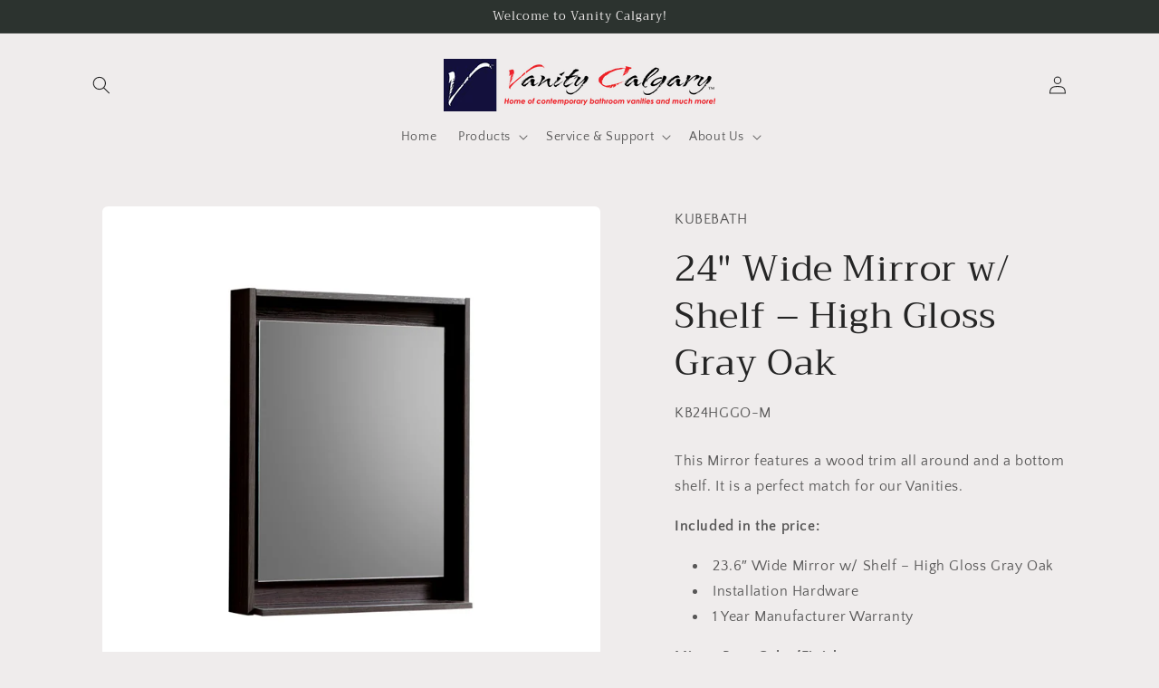

--- FILE ---
content_type: text/html; charset=utf-8
request_url: https://www.vanitycalgary.com/products/24_wide_mirror_w_shelf_high_gloss_gray_oak
body_size: 22873
content:
<!doctype html>
<html class="no-js" lang="en">
  <head>
    <meta charset="utf-8">
    <meta http-equiv="X-UA-Compatible" content="IE=edge">
    <meta name="viewport" content="width=device-width,initial-scale=1">
    <meta name="google-site-verification" content="4u9tfh0q64BpbDx3QGjRZ95YkxdCN33tL1C6jXe8Q28" />
    <meta name="theme-color" content="">
    <link rel="canonical" href="https://www.vanitycalgary.com/products/24_wide_mirror_w_shelf_high_gloss_gray_oak">
    <link rel="preconnect" href="https://cdn.shopify.com" crossorigin><link rel="icon" type="image/png" href="//www.vanitycalgary.com/cdn/shop/files/VC_Logo_2.png?crop=center&height=32&v=1695067912&width=32"><link rel="preconnect" href="https://fonts.shopifycdn.com" crossorigin><title>
      24″ Wide Mirror w/ Shelf – High Gloss Gray Oak
 &ndash; Vanity Calgary</title>

    
      <meta name="description" content="This Mirror features a wood trim all around and a bottom shelf. It is a perfect match for our Vanities. Included in the price: 23.6″ Wide Mirror w/ Shelf – High Gloss Gray Oak Installation Hardware 1 Year Manufacturer Warranty Mirror Base Color/Finish: High Gloss Gray Oak Dimensions: Download Specs – Click Here * All s">
    

    

<meta property="og:site_name" content="Vanity Calgary">
<meta property="og:url" content="https://www.vanitycalgary.com/products/24_wide_mirror_w_shelf_high_gloss_gray_oak">
<meta property="og:title" content="24″ Wide Mirror w/ Shelf – High Gloss Gray Oak">
<meta property="og:type" content="product">
<meta property="og:description" content="This Mirror features a wood trim all around and a bottom shelf. It is a perfect match for our Vanities. Included in the price: 23.6″ Wide Mirror w/ Shelf – High Gloss Gray Oak Installation Hardware 1 Year Manufacturer Warranty Mirror Base Color/Finish: High Gloss Gray Oak Dimensions: Download Specs – Click Here * All s"><meta property="og:image" content="http://www.vanitycalgary.com/cdn/shop/products/KB24HGGO-M-3-1.jpg?v=1683831086">
  <meta property="og:image:secure_url" content="https://www.vanitycalgary.com/cdn/shop/products/KB24HGGO-M-3-1.jpg?v=1683831086">
  <meta property="og:image:width" content="680">
  <meta property="og:image:height" content="680"><meta property="og:price:amount" content="1,000.00">
  <meta property="og:price:currency" content="CAD"><meta name="twitter:card" content="summary_large_image">
<meta name="twitter:title" content="24″ Wide Mirror w/ Shelf – High Gloss Gray Oak">
<meta name="twitter:description" content="This Mirror features a wood trim all around and a bottom shelf. It is a perfect match for our Vanities. Included in the price: 23.6″ Wide Mirror w/ Shelf – High Gloss Gray Oak Installation Hardware 1 Year Manufacturer Warranty Mirror Base Color/Finish: High Gloss Gray Oak Dimensions: Download Specs – Click Here * All s">


    <script src="//www.vanitycalgary.com/cdn/shop/t/7/assets/constants.js?v=95358004781563950421693948952" defer="defer"></script>
    <script src="//www.vanitycalgary.com/cdn/shop/t/7/assets/pubsub.js?v=2921868252632587581693948952" defer="defer"></script>
    <script src="//www.vanitycalgary.com/cdn/shop/t/7/assets/global.js?v=127210358271191040921693948952" defer="defer"></script>
    <script>window.performance && window.performance.mark && window.performance.mark('shopify.content_for_header.start');</script><meta id="shopify-digital-wallet" name="shopify-digital-wallet" content="/75845075240/digital_wallets/dialog">
<meta name="shopify-checkout-api-token" content="f86a6d8681fb2dedee78ee1e419a109e">
<meta id="in-context-paypal-metadata" data-shop-id="75845075240" data-venmo-supported="false" data-environment="production" data-locale="en_US" data-paypal-v4="true" data-currency="CAD">
<link rel="alternate" type="application/json+oembed" href="https://www.vanitycalgary.com/products/24_wide_mirror_w_shelf_high_gloss_gray_oak.oembed">
<script async="async" src="/checkouts/internal/preloads.js?locale=en-CA"></script>
<script id="shopify-features" type="application/json">{"accessToken":"f86a6d8681fb2dedee78ee1e419a109e","betas":["rich-media-storefront-analytics"],"domain":"www.vanitycalgary.com","predictiveSearch":true,"shopId":75845075240,"locale":"en"}</script>
<script>var Shopify = Shopify || {};
Shopify.shop = "7cd46e.myshopify.com";
Shopify.locale = "en";
Shopify.currency = {"active":"CAD","rate":"1.0"};
Shopify.country = "CA";
Shopify.theme = {"name":"v1.2","id":159073763624,"schema_name":"Craft","schema_version":"9.0.0","theme_store_id":1368,"role":"main"};
Shopify.theme.handle = "null";
Shopify.theme.style = {"id":null,"handle":null};
Shopify.cdnHost = "www.vanitycalgary.com/cdn";
Shopify.routes = Shopify.routes || {};
Shopify.routes.root = "/";</script>
<script type="module">!function(o){(o.Shopify=o.Shopify||{}).modules=!0}(window);</script>
<script>!function(o){function n(){var o=[];function n(){o.push(Array.prototype.slice.apply(arguments))}return n.q=o,n}var t=o.Shopify=o.Shopify||{};t.loadFeatures=n(),t.autoloadFeatures=n()}(window);</script>
<script id="shop-js-analytics" type="application/json">{"pageType":"product"}</script>
<script defer="defer" async type="module" src="//www.vanitycalgary.com/cdn/shopifycloud/shop-js/modules/v2/client.init-shop-cart-sync_COMZFrEa.en.esm.js"></script>
<script defer="defer" async type="module" src="//www.vanitycalgary.com/cdn/shopifycloud/shop-js/modules/v2/chunk.common_CdXrxk3f.esm.js"></script>
<script type="module">
  await import("//www.vanitycalgary.com/cdn/shopifycloud/shop-js/modules/v2/client.init-shop-cart-sync_COMZFrEa.en.esm.js");
await import("//www.vanitycalgary.com/cdn/shopifycloud/shop-js/modules/v2/chunk.common_CdXrxk3f.esm.js");

  window.Shopify.SignInWithShop?.initShopCartSync?.({"fedCMEnabled":true,"windoidEnabled":true});

</script>
<script id="__st">var __st={"a":75845075240,"offset":-28800,"reqid":"ee757188-0095-412b-b5a8-9b162dd65a20-1763472327","pageurl":"www.vanitycalgary.com\/products\/24_wide_mirror_w_shelf_high_gloss_gray_oak","u":"4c0b9880c7c8","p":"product","rtyp":"product","rid":8265992864040};</script>
<script>window.ShopifyPaypalV4VisibilityTracking = true;</script>
<script id="captcha-bootstrap">!function(){'use strict';const t='contact',e='account',n='new_comment',o=[[t,t],['blogs',n],['comments',n],[t,'customer']],c=[[e,'customer_login'],[e,'guest_login'],[e,'recover_customer_password'],[e,'create_customer']],r=t=>t.map((([t,e])=>`form[action*='/${t}']:not([data-nocaptcha='true']) input[name='form_type'][value='${e}']`)).join(','),a=t=>()=>t?[...document.querySelectorAll(t)].map((t=>t.form)):[];function s(){const t=[...o],e=r(t);return a(e)}const i='password',u='form_key',d=['recaptcha-v3-token','g-recaptcha-response','h-captcha-response',i],f=()=>{try{return window.sessionStorage}catch{return}},m='__shopify_v',_=t=>t.elements[u];function p(t,e,n=!1){try{const o=window.sessionStorage,c=JSON.parse(o.getItem(e)),{data:r}=function(t){const{data:e,action:n}=t;return t[m]||n?{data:e,action:n}:{data:t,action:n}}(c);for(const[e,n]of Object.entries(r))t.elements[e]&&(t.elements[e].value=n);n&&o.removeItem(e)}catch(o){console.error('form repopulation failed',{error:o})}}const l='form_type',E='cptcha';function T(t){t.dataset[E]=!0}const w=window,h=w.document,L='Shopify',v='ce_forms',y='captcha';let A=!1;((t,e)=>{const n=(g='f06e6c50-85a8-45c8-87d0-21a2b65856fe',I='https://cdn.shopify.com/shopifycloud/storefront-forms-hcaptcha/ce_storefront_forms_captcha_hcaptcha.v1.5.2.iife.js',D={infoText:'Protected by hCaptcha',privacyText:'Privacy',termsText:'Terms'},(t,e,n)=>{const o=w[L][v],c=o.bindForm;if(c)return c(t,g,e,D).then(n);var r;o.q.push([[t,g,e,D],n]),r=I,A||(h.body.append(Object.assign(h.createElement('script'),{id:'captcha-provider',async:!0,src:r})),A=!0)});var g,I,D;w[L]=w[L]||{},w[L][v]=w[L][v]||{},w[L][v].q=[],w[L][y]=w[L][y]||{},w[L][y].protect=function(t,e){n(t,void 0,e),T(t)},Object.freeze(w[L][y]),function(t,e,n,w,h,L){const[v,y,A,g]=function(t,e,n){const i=e?o:[],u=t?c:[],d=[...i,...u],f=r(d),m=r(i),_=r(d.filter((([t,e])=>n.includes(e))));return[a(f),a(m),a(_),s()]}(w,h,L),I=t=>{const e=t.target;return e instanceof HTMLFormElement?e:e&&e.form},D=t=>v().includes(t);t.addEventListener('submit',(t=>{const e=I(t);if(!e)return;const n=D(e)&&!e.dataset.hcaptchaBound&&!e.dataset.recaptchaBound,o=_(e),c=g().includes(e)&&(!o||!o.value);(n||c)&&t.preventDefault(),c&&!n&&(function(t){try{if(!f())return;!function(t){const e=f();if(!e)return;const n=_(t);if(!n)return;const o=n.value;o&&e.removeItem(o)}(t);const e=Array.from(Array(32),(()=>Math.random().toString(36)[2])).join('');!function(t,e){_(t)||t.append(Object.assign(document.createElement('input'),{type:'hidden',name:u})),t.elements[u].value=e}(t,e),function(t,e){const n=f();if(!n)return;const o=[...t.querySelectorAll(`input[type='${i}']`)].map((({name:t})=>t)),c=[...d,...o],r={};for(const[a,s]of new FormData(t).entries())c.includes(a)||(r[a]=s);n.setItem(e,JSON.stringify({[m]:1,action:t.action,data:r}))}(t,e)}catch(e){console.error('failed to persist form',e)}}(e),e.submit())}));const S=(t,e)=>{t&&!t.dataset[E]&&(n(t,e.some((e=>e===t))),T(t))};for(const o of['focusin','change'])t.addEventListener(o,(t=>{const e=I(t);D(e)&&S(e,y())}));const B=e.get('form_key'),M=e.get(l),P=B&&M;t.addEventListener('DOMContentLoaded',(()=>{const t=y();if(P)for(const e of t)e.elements[l].value===M&&p(e,B);[...new Set([...A(),...v().filter((t=>'true'===t.dataset.shopifyCaptcha))])].forEach((e=>S(e,t)))}))}(h,new URLSearchParams(w.location.search),n,t,e,['guest_login'])})(!0,!0)}();</script>
<script integrity="sha256-52AcMU7V7pcBOXWImdc/TAGTFKeNjmkeM1Pvks/DTgc=" data-source-attribution="shopify.loadfeatures" defer="defer" src="//www.vanitycalgary.com/cdn/shopifycloud/storefront/assets/storefront/load_feature-81c60534.js" crossorigin="anonymous"></script>
<script data-source-attribution="shopify.dynamic_checkout.dynamic.init">var Shopify=Shopify||{};Shopify.PaymentButton=Shopify.PaymentButton||{isStorefrontPortableWallets:!0,init:function(){window.Shopify.PaymentButton.init=function(){};var t=document.createElement("script");t.src="https://www.vanitycalgary.com/cdn/shopifycloud/portable-wallets/latest/portable-wallets.en.js",t.type="module",document.head.appendChild(t)}};
</script>
<script data-source-attribution="shopify.dynamic_checkout.buyer_consent">
  function portableWalletsHideBuyerConsent(e){var t=document.getElementById("shopify-buyer-consent"),n=document.getElementById("shopify-subscription-policy-button");t&&n&&(t.classList.add("hidden"),t.setAttribute("aria-hidden","true"),n.removeEventListener("click",e))}function portableWalletsShowBuyerConsent(e){var t=document.getElementById("shopify-buyer-consent"),n=document.getElementById("shopify-subscription-policy-button");t&&n&&(t.classList.remove("hidden"),t.removeAttribute("aria-hidden"),n.addEventListener("click",e))}window.Shopify?.PaymentButton&&(window.Shopify.PaymentButton.hideBuyerConsent=portableWalletsHideBuyerConsent,window.Shopify.PaymentButton.showBuyerConsent=portableWalletsShowBuyerConsent);
</script>
<script data-source-attribution="shopify.dynamic_checkout.cart.bootstrap">document.addEventListener("DOMContentLoaded",(function(){function t(){return document.querySelector("shopify-accelerated-checkout-cart, shopify-accelerated-checkout")}if(t())Shopify.PaymentButton.init();else{new MutationObserver((function(e,n){t()&&(Shopify.PaymentButton.init(),n.disconnect())})).observe(document.body,{childList:!0,subtree:!0})}}));
</script>
<link id="shopify-accelerated-checkout-styles" rel="stylesheet" media="screen" href="https://www.vanitycalgary.com/cdn/shopifycloud/portable-wallets/latest/accelerated-checkout-backwards-compat.css" crossorigin="anonymous">
<style id="shopify-accelerated-checkout-cart">
        #shopify-buyer-consent {
  margin-top: 1em;
  display: inline-block;
  width: 100%;
}

#shopify-buyer-consent.hidden {
  display: none;
}

#shopify-subscription-policy-button {
  background: none;
  border: none;
  padding: 0;
  text-decoration: underline;
  font-size: inherit;
  cursor: pointer;
}

#shopify-subscription-policy-button::before {
  box-shadow: none;
}

      </style>
<script id="sections-script" data-sections="header" defer="defer" src="//www.vanitycalgary.com/cdn/shop/t/7/compiled_assets/scripts.js?148"></script>
<script>window.performance && window.performance.mark && window.performance.mark('shopify.content_for_header.end');</script>


    <style data-shopify>
      @font-face {
  font-family: "Quattrocento Sans";
  font-weight: 400;
  font-style: normal;
  font-display: swap;
  src: url("//www.vanitycalgary.com/cdn/fonts/quattrocento_sans/quattrocentosans_n4.ce5e9bf514e68f53bdd875976847cf755c702eaa.woff2") format("woff2"),
       url("//www.vanitycalgary.com/cdn/fonts/quattrocento_sans/quattrocentosans_n4.44bbfb57d228eb8bb083d1f98e7d96e16137abce.woff") format("woff");
}

      @font-face {
  font-family: "Quattrocento Sans";
  font-weight: 700;
  font-style: normal;
  font-display: swap;
  src: url("//www.vanitycalgary.com/cdn/fonts/quattrocento_sans/quattrocentosans_n7.bdda9092621b2e3b4284b12e8f0c092969b176c1.woff2") format("woff2"),
       url("//www.vanitycalgary.com/cdn/fonts/quattrocento_sans/quattrocentosans_n7.3f8ab2a91343269966c4aa4831bcd588e7ce07b9.woff") format("woff");
}

      @font-face {
  font-family: "Quattrocento Sans";
  font-weight: 400;
  font-style: italic;
  font-display: swap;
  src: url("//www.vanitycalgary.com/cdn/fonts/quattrocento_sans/quattrocentosans_i4.4f70b1e78f59fa1468e3436ab863ff0bf71e71bb.woff2") format("woff2"),
       url("//www.vanitycalgary.com/cdn/fonts/quattrocento_sans/quattrocentosans_i4.b695efef5d957af404945574b7239740f79b899f.woff") format("woff");
}

      @font-face {
  font-family: "Quattrocento Sans";
  font-weight: 700;
  font-style: italic;
  font-display: swap;
  src: url("//www.vanitycalgary.com/cdn/fonts/quattrocento_sans/quattrocentosans_i7.49d754c8032546c24062cf385f8660abbb11ef1e.woff2") format("woff2"),
       url("//www.vanitycalgary.com/cdn/fonts/quattrocento_sans/quattrocentosans_i7.567b0b818999022d5a9ccb99542d8ff8cdb497df.woff") format("woff");
}

      @font-face {
  font-family: Trirong;
  font-weight: 400;
  font-style: normal;
  font-display: swap;
  src: url("//www.vanitycalgary.com/cdn/fonts/trirong/trirong_n4.46b40419aaa69bf77077c3108d75dad5a0318d4b.woff2") format("woff2"),
       url("//www.vanitycalgary.com/cdn/fonts/trirong/trirong_n4.97753898e63cd7e164ad614681eba2c7fe577190.woff") format("woff");
}


      :root {
        --font-body-family: "Quattrocento Sans", sans-serif;
        --font-body-style: normal;
        --font-body-weight: 400;
        --font-body-weight-bold: 700;

        --font-heading-family: Trirong, serif;
        --font-heading-style: normal;
        --font-heading-weight: 400;

        --font-body-scale: 1.0;
        --font-heading-scale: 1.0;

        --color-base-text: 37, 37, 37;
        --color-shadow: 37, 37, 37;
        --color-base-background-1: 239, 236, 236;
        --color-base-background-2: 255, 255, 255;
        --color-base-solid-button-labels: 239, 236, 236;
        --color-base-outline-button-labels: 80, 86, 85;
        --color-base-accent-1: 44, 51, 47;
        --color-base-accent-2: 63, 81, 71;
        --payment-terms-background-color: #EFECEC;

        --gradient-base-background-1: #EFECEC;
        --gradient-base-background-2: #FFFFFF;
        --gradient-base-accent-1: #2C332F;
        --gradient-base-accent-2: #3F5147;

        --media-padding: px;
        --media-border-opacity: 0.1;
        --media-border-width: 0px;
        --media-radius: 6px;
        --media-shadow-opacity: 0.0;
        --media-shadow-horizontal-offset: 0px;
        --media-shadow-vertical-offset: 4px;
        --media-shadow-blur-radius: 5px;
        --media-shadow-visible: 0;

        --page-width: 120rem;
        --page-width-margin: 0rem;

        --product-card-image-padding: 0.0rem;
        --product-card-corner-radius: 0.6rem;
        --product-card-text-alignment: left;
        --product-card-border-width: 0.1rem;
        --product-card-border-opacity: 0.1;
        --product-card-shadow-opacity: 0.0;
        --product-card-shadow-visible: 0;
        --product-card-shadow-horizontal-offset: 0.0rem;
        --product-card-shadow-vertical-offset: 0.4rem;
        --product-card-shadow-blur-radius: 0.5rem;

        --collection-card-image-padding: 0.0rem;
        --collection-card-corner-radius: 0.6rem;
        --collection-card-text-alignment: left;
        --collection-card-border-width: 0.1rem;
        --collection-card-border-opacity: 0.1;
        --collection-card-shadow-opacity: 0.0;
        --collection-card-shadow-visible: 0;
        --collection-card-shadow-horizontal-offset: 0.0rem;
        --collection-card-shadow-vertical-offset: 0.4rem;
        --collection-card-shadow-blur-radius: 0.5rem;

        --blog-card-image-padding: 0.0rem;
        --blog-card-corner-radius: 0.6rem;
        --blog-card-text-alignment: left;
        --blog-card-border-width: 0.1rem;
        --blog-card-border-opacity: 0.1;
        --blog-card-shadow-opacity: 0.0;
        --blog-card-shadow-visible: 0;
        --blog-card-shadow-horizontal-offset: 0.0rem;
        --blog-card-shadow-vertical-offset: 0.4rem;
        --blog-card-shadow-blur-radius: 0.5rem;

        --badge-corner-radius: 0.6rem;

        --popup-border-width: 1px;
        --popup-border-opacity: 0.5;
        --popup-corner-radius: 6px;
        --popup-shadow-opacity: 0.0;
        --popup-shadow-horizontal-offset: 0px;
        --popup-shadow-vertical-offset: 4px;
        --popup-shadow-blur-radius: 5px;

        --drawer-border-width: 1px;
        --drawer-border-opacity: 0.1;
        --drawer-shadow-opacity: 0.0;
        --drawer-shadow-horizontal-offset: 0px;
        --drawer-shadow-vertical-offset: 4px;
        --drawer-shadow-blur-radius: 5px;

        --spacing-sections-desktop: 0px;
        --spacing-sections-mobile: 0px;

        --grid-desktop-vertical-spacing: 20px;
        --grid-desktop-horizontal-spacing: 20px;
        --grid-mobile-vertical-spacing: 10px;
        --grid-mobile-horizontal-spacing: 10px;

        --text-boxes-border-opacity: 0.1;
        --text-boxes-border-width: 0px;
        --text-boxes-radius: 6px;
        --text-boxes-shadow-opacity: 0.0;
        --text-boxes-shadow-visible: 0;
        --text-boxes-shadow-horizontal-offset: 0px;
        --text-boxes-shadow-vertical-offset: 4px;
        --text-boxes-shadow-blur-radius: 5px;

        --buttons-radius: 6px;
        --buttons-radius-outset: 7px;
        --buttons-border-width: 1px;
        --buttons-border-opacity: 1.0;
        --buttons-shadow-opacity: 0.0;
        --buttons-shadow-visible: 0;
        --buttons-shadow-horizontal-offset: 0px;
        --buttons-shadow-vertical-offset: 4px;
        --buttons-shadow-blur-radius: 5px;
        --buttons-border-offset: 0.3px;

        --inputs-radius: 6px;
        --inputs-border-width: 1px;
        --inputs-border-opacity: 0.55;
        --inputs-shadow-opacity: 0.0;
        --inputs-shadow-horizontal-offset: 0px;
        --inputs-margin-offset: 0px;
        --inputs-shadow-vertical-offset: 4px;
        --inputs-shadow-blur-radius: 5px;
        --inputs-radius-outset: 7px;

        --variant-pills-radius: 40px;
        --variant-pills-border-width: 1px;
        --variant-pills-border-opacity: 0.55;
        --variant-pills-shadow-opacity: 0.0;
        --variant-pills-shadow-horizontal-offset: 0px;
        --variant-pills-shadow-vertical-offset: 4px;
        --variant-pills-shadow-blur-radius: 5px;
      }

      *,
      *::before,
      *::after {
        box-sizing: inherit;
      }

      html {
        box-sizing: border-box;
        font-size: calc(var(--font-body-scale) * 62.5%);
        height: 100%;
      }

      body {
        display: grid;
        grid-template-rows: auto auto 1fr auto;
        grid-template-columns: 100%;
        min-height: 100%;
        margin: 0;
        font-size: 1.5rem;
        letter-spacing: 0.06rem;
        line-height: calc(1 + 0.8 / var(--font-body-scale));
        font-family: var(--font-body-family);
        font-style: var(--font-body-style);
        font-weight: var(--font-body-weight);
      }

      @media screen and (min-width: 750px) {
        body {
          font-size: 1.6rem;
        }
      }
    </style>

    <link href="//www.vanitycalgary.com/cdn/shop/t/7/assets/base.css?v=140624990073879848751693948952" rel="stylesheet" type="text/css" media="all" />
<link rel="preload" as="font" href="//www.vanitycalgary.com/cdn/fonts/quattrocento_sans/quattrocentosans_n4.ce5e9bf514e68f53bdd875976847cf755c702eaa.woff2" type="font/woff2" crossorigin><link rel="preload" as="font" href="//www.vanitycalgary.com/cdn/fonts/trirong/trirong_n4.46b40419aaa69bf77077c3108d75dad5a0318d4b.woff2" type="font/woff2" crossorigin><link rel="stylesheet" href="//www.vanitycalgary.com/cdn/shop/t/7/assets/component-predictive-search.css?v=85913294783299393391693948952" media="print" onload="this.media='all'"><script>document.documentElement.className = document.documentElement.className.replace('no-js', 'js');
    if (Shopify.designMode) {
      document.documentElement.classList.add('shopify-design-mode');
    }
    </script>
  <link href="https://monorail-edge.shopifysvc.com" rel="dns-prefetch">
<script>(function(){if ("sendBeacon" in navigator && "performance" in window) {try {var session_token_from_headers = performance.getEntriesByType('navigation')[0].serverTiming.find(x => x.name == '_s').description;} catch {var session_token_from_headers = undefined;}var session_cookie_matches = document.cookie.match(/_shopify_s=([^;]*)/);var session_token_from_cookie = session_cookie_matches && session_cookie_matches.length === 2 ? session_cookie_matches[1] : "";var session_token = session_token_from_headers || session_token_from_cookie || "";function handle_abandonment_event(e) {var entries = performance.getEntries().filter(function(entry) {return /monorail-edge.shopifysvc.com/.test(entry.name);});if (!window.abandonment_tracked && entries.length === 0) {window.abandonment_tracked = true;var currentMs = Date.now();var navigation_start = performance.timing.navigationStart;var payload = {shop_id: 75845075240,url: window.location.href,navigation_start,duration: currentMs - navigation_start,session_token,page_type: "product"};window.navigator.sendBeacon("https://monorail-edge.shopifysvc.com/v1/produce", JSON.stringify({schema_id: "online_store_buyer_site_abandonment/1.1",payload: payload,metadata: {event_created_at_ms: currentMs,event_sent_at_ms: currentMs}}));}}window.addEventListener('pagehide', handle_abandonment_event);}}());</script>
<script id="web-pixels-manager-setup">(function e(e,d,r,n,o){if(void 0===o&&(o={}),!Boolean(null===(a=null===(i=window.Shopify)||void 0===i?void 0:i.analytics)||void 0===a?void 0:a.replayQueue)){var i,a;window.Shopify=window.Shopify||{};var t=window.Shopify;t.analytics=t.analytics||{};var s=t.analytics;s.replayQueue=[],s.publish=function(e,d,r){return s.replayQueue.push([e,d,r]),!0};try{self.performance.mark("wpm:start")}catch(e){}var l=function(){var e={modern:/Edge?\/(1{2}[4-9]|1[2-9]\d|[2-9]\d{2}|\d{4,})\.\d+(\.\d+|)|Firefox\/(1{2}[4-9]|1[2-9]\d|[2-9]\d{2}|\d{4,})\.\d+(\.\d+|)|Chrom(ium|e)\/(9{2}|\d{3,})\.\d+(\.\d+|)|(Maci|X1{2}).+ Version\/(15\.\d+|(1[6-9]|[2-9]\d|\d{3,})\.\d+)([,.]\d+|)( \(\w+\)|)( Mobile\/\w+|) Safari\/|Chrome.+OPR\/(9{2}|\d{3,})\.\d+\.\d+|(CPU[ +]OS|iPhone[ +]OS|CPU[ +]iPhone|CPU IPhone OS|CPU iPad OS)[ +]+(15[._]\d+|(1[6-9]|[2-9]\d|\d{3,})[._]\d+)([._]\d+|)|Android:?[ /-](13[3-9]|1[4-9]\d|[2-9]\d{2}|\d{4,})(\.\d+|)(\.\d+|)|Android.+Firefox\/(13[5-9]|1[4-9]\d|[2-9]\d{2}|\d{4,})\.\d+(\.\d+|)|Android.+Chrom(ium|e)\/(13[3-9]|1[4-9]\d|[2-9]\d{2}|\d{4,})\.\d+(\.\d+|)|SamsungBrowser\/([2-9]\d|\d{3,})\.\d+/,legacy:/Edge?\/(1[6-9]|[2-9]\d|\d{3,})\.\d+(\.\d+|)|Firefox\/(5[4-9]|[6-9]\d|\d{3,})\.\d+(\.\d+|)|Chrom(ium|e)\/(5[1-9]|[6-9]\d|\d{3,})\.\d+(\.\d+|)([\d.]+$|.*Safari\/(?![\d.]+ Edge\/[\d.]+$))|(Maci|X1{2}).+ Version\/(10\.\d+|(1[1-9]|[2-9]\d|\d{3,})\.\d+)([,.]\d+|)( \(\w+\)|)( Mobile\/\w+|) Safari\/|Chrome.+OPR\/(3[89]|[4-9]\d|\d{3,})\.\d+\.\d+|(CPU[ +]OS|iPhone[ +]OS|CPU[ +]iPhone|CPU IPhone OS|CPU iPad OS)[ +]+(10[._]\d+|(1[1-9]|[2-9]\d|\d{3,})[._]\d+)([._]\d+|)|Android:?[ /-](13[3-9]|1[4-9]\d|[2-9]\d{2}|\d{4,})(\.\d+|)(\.\d+|)|Mobile Safari.+OPR\/([89]\d|\d{3,})\.\d+\.\d+|Android.+Firefox\/(13[5-9]|1[4-9]\d|[2-9]\d{2}|\d{4,})\.\d+(\.\d+|)|Android.+Chrom(ium|e)\/(13[3-9]|1[4-9]\d|[2-9]\d{2}|\d{4,})\.\d+(\.\d+|)|Android.+(UC? ?Browser|UCWEB|U3)[ /]?(15\.([5-9]|\d{2,})|(1[6-9]|[2-9]\d|\d{3,})\.\d+)\.\d+|SamsungBrowser\/(5\.\d+|([6-9]|\d{2,})\.\d+)|Android.+MQ{2}Browser\/(14(\.(9|\d{2,})|)|(1[5-9]|[2-9]\d|\d{3,})(\.\d+|))(\.\d+|)|K[Aa][Ii]OS\/(3\.\d+|([4-9]|\d{2,})\.\d+)(\.\d+|)/},d=e.modern,r=e.legacy,n=navigator.userAgent;return n.match(d)?"modern":n.match(r)?"legacy":"unknown"}(),u="modern"===l?"modern":"legacy",c=(null!=n?n:{modern:"",legacy:""})[u],f=function(e){return[e.baseUrl,"/wpm","/b",e.hashVersion,"modern"===e.buildTarget?"m":"l",".js"].join("")}({baseUrl:d,hashVersion:r,buildTarget:u}),m=function(e){var d=e.version,r=e.bundleTarget,n=e.surface,o=e.pageUrl,i=e.monorailEndpoint;return{emit:function(e){var a=e.status,t=e.errorMsg,s=(new Date).getTime(),l=JSON.stringify({metadata:{event_sent_at_ms:s},events:[{schema_id:"web_pixels_manager_load/3.1",payload:{version:d,bundle_target:r,page_url:o,status:a,surface:n,error_msg:t},metadata:{event_created_at_ms:s}}]});if(!i)return console&&console.warn&&console.warn("[Web Pixels Manager] No Monorail endpoint provided, skipping logging."),!1;try{return self.navigator.sendBeacon.bind(self.navigator)(i,l)}catch(e){}var u=new XMLHttpRequest;try{return u.open("POST",i,!0),u.setRequestHeader("Content-Type","text/plain"),u.send(l),!0}catch(e){return console&&console.warn&&console.warn("[Web Pixels Manager] Got an unhandled error while logging to Monorail."),!1}}}}({version:r,bundleTarget:l,surface:e.surface,pageUrl:self.location.href,monorailEndpoint:e.monorailEndpoint});try{o.browserTarget=l,function(e){var d=e.src,r=e.async,n=void 0===r||r,o=e.onload,i=e.onerror,a=e.sri,t=e.scriptDataAttributes,s=void 0===t?{}:t,l=document.createElement("script"),u=document.querySelector("head"),c=document.querySelector("body");if(l.async=n,l.src=d,a&&(l.integrity=a,l.crossOrigin="anonymous"),s)for(var f in s)if(Object.prototype.hasOwnProperty.call(s,f))try{l.dataset[f]=s[f]}catch(e){}if(o&&l.addEventListener("load",o),i&&l.addEventListener("error",i),u)u.appendChild(l);else{if(!c)throw new Error("Did not find a head or body element to append the script");c.appendChild(l)}}({src:f,async:!0,onload:function(){if(!function(){var e,d;return Boolean(null===(d=null===(e=window.Shopify)||void 0===e?void 0:e.analytics)||void 0===d?void 0:d.initialized)}()){var d=window.webPixelsManager.init(e)||void 0;if(d){var r=window.Shopify.analytics;r.replayQueue.forEach((function(e){var r=e[0],n=e[1],o=e[2];d.publishCustomEvent(r,n,o)})),r.replayQueue=[],r.publish=d.publishCustomEvent,r.visitor=d.visitor,r.initialized=!0}}},onerror:function(){return m.emit({status:"failed",errorMsg:"".concat(f," has failed to load")})},sri:function(e){var d=/^sha384-[A-Za-z0-9+/=]+$/;return"string"==typeof e&&d.test(e)}(c)?c:"",scriptDataAttributes:o}),m.emit({status:"loading"})}catch(e){m.emit({status:"failed",errorMsg:(null==e?void 0:e.message)||"Unknown error"})}}})({shopId: 75845075240,storefrontBaseUrl: "https://www.vanitycalgary.com",extensionsBaseUrl: "https://extensions.shopifycdn.com/cdn/shopifycloud/web-pixels-manager",monorailEndpoint: "https://monorail-edge.shopifysvc.com/unstable/produce_batch",surface: "storefront-renderer",enabledBetaFlags: ["2dca8a86"],webPixelsConfigList: [{"id":"shopify-app-pixel","configuration":"{}","eventPayloadVersion":"v1","runtimeContext":"STRICT","scriptVersion":"0450","apiClientId":"shopify-pixel","type":"APP","privacyPurposes":["ANALYTICS","MARKETING"]},{"id":"shopify-custom-pixel","eventPayloadVersion":"v1","runtimeContext":"LAX","scriptVersion":"0450","apiClientId":"shopify-pixel","type":"CUSTOM","privacyPurposes":["ANALYTICS","MARKETING"]}],isMerchantRequest: false,initData: {"shop":{"name":"Vanity Calgary","paymentSettings":{"currencyCode":"CAD"},"myshopifyDomain":"7cd46e.myshopify.com","countryCode":"CA","storefrontUrl":"https:\/\/www.vanitycalgary.com"},"customer":null,"cart":null,"checkout":null,"productVariants":[{"price":{"amount":1000.0,"currencyCode":"CAD"},"product":{"title":"24″ Wide Mirror w\/ Shelf – High Gloss Gray Oak","vendor":"KUBEBATH","id":"8265992864040","untranslatedTitle":"24″ Wide Mirror w\/ Shelf – High Gloss Gray Oak","url":"\/products\/24_wide_mirror_w_shelf_high_gloss_gray_oak","type":"Bathroom Vanity"},"id":"45091583557928","image":{"src":"\/\/www.vanitycalgary.com\/cdn\/shop\/products\/KB24HGGO-M-3-1.jpg?v=1683831086"},"sku":"KB24HGGO-M","title":"Default Title","untranslatedTitle":"Default Title"}],"purchasingCompany":null},},"https://www.vanitycalgary.com/cdn","ae1676cfwd2530674p4253c800m34e853cb",{"modern":"","legacy":""},{"shopId":"75845075240","storefrontBaseUrl":"https:\/\/www.vanitycalgary.com","extensionBaseUrl":"https:\/\/extensions.shopifycdn.com\/cdn\/shopifycloud\/web-pixels-manager","surface":"storefront-renderer","enabledBetaFlags":"[\"2dca8a86\"]","isMerchantRequest":"false","hashVersion":"ae1676cfwd2530674p4253c800m34e853cb","publish":"custom","events":"[[\"page_viewed\",{}],[\"product_viewed\",{\"productVariant\":{\"price\":{\"amount\":1000.0,\"currencyCode\":\"CAD\"},\"product\":{\"title\":\"24″ Wide Mirror w\/ Shelf – High Gloss Gray Oak\",\"vendor\":\"KUBEBATH\",\"id\":\"8265992864040\",\"untranslatedTitle\":\"24″ Wide Mirror w\/ Shelf – High Gloss Gray Oak\",\"url\":\"\/products\/24_wide_mirror_w_shelf_high_gloss_gray_oak\",\"type\":\"Bathroom Vanity\"},\"id\":\"45091583557928\",\"image\":{\"src\":\"\/\/www.vanitycalgary.com\/cdn\/shop\/products\/KB24HGGO-M-3-1.jpg?v=1683831086\"},\"sku\":\"KB24HGGO-M\",\"title\":\"Default Title\",\"untranslatedTitle\":\"Default Title\"}}]]"});</script><script>
  window.ShopifyAnalytics = window.ShopifyAnalytics || {};
  window.ShopifyAnalytics.meta = window.ShopifyAnalytics.meta || {};
  window.ShopifyAnalytics.meta.currency = 'CAD';
  var meta = {"product":{"id":8265992864040,"gid":"gid:\/\/shopify\/Product\/8265992864040","vendor":"KUBEBATH","type":"Bathroom Vanity","variants":[{"id":45091583557928,"price":100000,"name":"24″ Wide Mirror w\/ Shelf – High Gloss Gray Oak","public_title":null,"sku":"KB24HGGO-M"}],"remote":false},"page":{"pageType":"product","resourceType":"product","resourceId":8265992864040}};
  for (var attr in meta) {
    window.ShopifyAnalytics.meta[attr] = meta[attr];
  }
</script>
<script class="analytics">
  (function () {
    var customDocumentWrite = function(content) {
      var jquery = null;

      if (window.jQuery) {
        jquery = window.jQuery;
      } else if (window.Checkout && window.Checkout.$) {
        jquery = window.Checkout.$;
      }

      if (jquery) {
        jquery('body').append(content);
      }
    };

    var hasLoggedConversion = function(token) {
      if (token) {
        return document.cookie.indexOf('loggedConversion=' + token) !== -1;
      }
      return false;
    }

    var setCookieIfConversion = function(token) {
      if (token) {
        var twoMonthsFromNow = new Date(Date.now());
        twoMonthsFromNow.setMonth(twoMonthsFromNow.getMonth() + 2);

        document.cookie = 'loggedConversion=' + token + '; expires=' + twoMonthsFromNow;
      }
    }

    var trekkie = window.ShopifyAnalytics.lib = window.trekkie = window.trekkie || [];
    if (trekkie.integrations) {
      return;
    }
    trekkie.methods = [
      'identify',
      'page',
      'ready',
      'track',
      'trackForm',
      'trackLink'
    ];
    trekkie.factory = function(method) {
      return function() {
        var args = Array.prototype.slice.call(arguments);
        args.unshift(method);
        trekkie.push(args);
        return trekkie;
      };
    };
    for (var i = 0; i < trekkie.methods.length; i++) {
      var key = trekkie.methods[i];
      trekkie[key] = trekkie.factory(key);
    }
    trekkie.load = function(config) {
      trekkie.config = config || {};
      trekkie.config.initialDocumentCookie = document.cookie;
      var first = document.getElementsByTagName('script')[0];
      var script = document.createElement('script');
      script.type = 'text/javascript';
      script.onerror = function(e) {
        var scriptFallback = document.createElement('script');
        scriptFallback.type = 'text/javascript';
        scriptFallback.onerror = function(error) {
                var Monorail = {
      produce: function produce(monorailDomain, schemaId, payload) {
        var currentMs = new Date().getTime();
        var event = {
          schema_id: schemaId,
          payload: payload,
          metadata: {
            event_created_at_ms: currentMs,
            event_sent_at_ms: currentMs
          }
        };
        return Monorail.sendRequest("https://" + monorailDomain + "/v1/produce", JSON.stringify(event));
      },
      sendRequest: function sendRequest(endpointUrl, payload) {
        // Try the sendBeacon API
        if (window && window.navigator && typeof window.navigator.sendBeacon === 'function' && typeof window.Blob === 'function' && !Monorail.isIos12()) {
          var blobData = new window.Blob([payload], {
            type: 'text/plain'
          });

          if (window.navigator.sendBeacon(endpointUrl, blobData)) {
            return true;
          } // sendBeacon was not successful

        } // XHR beacon

        var xhr = new XMLHttpRequest();

        try {
          xhr.open('POST', endpointUrl);
          xhr.setRequestHeader('Content-Type', 'text/plain');
          xhr.send(payload);
        } catch (e) {
          console.log(e);
        }

        return false;
      },
      isIos12: function isIos12() {
        return window.navigator.userAgent.lastIndexOf('iPhone; CPU iPhone OS 12_') !== -1 || window.navigator.userAgent.lastIndexOf('iPad; CPU OS 12_') !== -1;
      }
    };
    Monorail.produce('monorail-edge.shopifysvc.com',
      'trekkie_storefront_load_errors/1.1',
      {shop_id: 75845075240,
      theme_id: 159073763624,
      app_name: "storefront",
      context_url: window.location.href,
      source_url: "//www.vanitycalgary.com/cdn/s/trekkie.storefront.308893168db1679b4a9f8a086857af995740364f.min.js"});

        };
        scriptFallback.async = true;
        scriptFallback.src = '//www.vanitycalgary.com/cdn/s/trekkie.storefront.308893168db1679b4a9f8a086857af995740364f.min.js';
        first.parentNode.insertBefore(scriptFallback, first);
      };
      script.async = true;
      script.src = '//www.vanitycalgary.com/cdn/s/trekkie.storefront.308893168db1679b4a9f8a086857af995740364f.min.js';
      first.parentNode.insertBefore(script, first);
    };
    trekkie.load(
      {"Trekkie":{"appName":"storefront","development":false,"defaultAttributes":{"shopId":75845075240,"isMerchantRequest":null,"themeId":159073763624,"themeCityHash":"10165319402416928768","contentLanguage":"en","currency":"CAD","eventMetadataId":"a88e9834-a94c-4b6d-b389-151e19aab032"},"isServerSideCookieWritingEnabled":true,"monorailRegion":"shop_domain","enabledBetaFlags":["f0df213a"]},"Session Attribution":{},"S2S":{"facebookCapiEnabled":false,"source":"trekkie-storefront-renderer","apiClientId":580111}}
    );

    var loaded = false;
    trekkie.ready(function() {
      if (loaded) return;
      loaded = true;

      window.ShopifyAnalytics.lib = window.trekkie;

      var originalDocumentWrite = document.write;
      document.write = customDocumentWrite;
      try { window.ShopifyAnalytics.merchantGoogleAnalytics.call(this); } catch(error) {};
      document.write = originalDocumentWrite;

      window.ShopifyAnalytics.lib.page(null,{"pageType":"product","resourceType":"product","resourceId":8265992864040,"shopifyEmitted":true});

      var match = window.location.pathname.match(/checkouts\/(.+)\/(thank_you|post_purchase)/)
      var token = match? match[1]: undefined;
      if (!hasLoggedConversion(token)) {
        setCookieIfConversion(token);
        window.ShopifyAnalytics.lib.track("Viewed Product",{"currency":"CAD","variantId":45091583557928,"productId":8265992864040,"productGid":"gid:\/\/shopify\/Product\/8265992864040","name":"24″ Wide Mirror w\/ Shelf – High Gloss Gray Oak","price":"1000.00","sku":"KB24HGGO-M","brand":"KUBEBATH","variant":null,"category":"Bathroom Vanity","nonInteraction":true,"remote":false},undefined,undefined,{"shopifyEmitted":true});
      window.ShopifyAnalytics.lib.track("monorail:\/\/trekkie_storefront_viewed_product\/1.1",{"currency":"CAD","variantId":45091583557928,"productId":8265992864040,"productGid":"gid:\/\/shopify\/Product\/8265992864040","name":"24″ Wide Mirror w\/ Shelf – High Gloss Gray Oak","price":"1000.00","sku":"KB24HGGO-M","brand":"KUBEBATH","variant":null,"category":"Bathroom Vanity","nonInteraction":true,"remote":false,"referer":"https:\/\/www.vanitycalgary.com\/products\/24_wide_mirror_w_shelf_high_gloss_gray_oak"});
      }
    });


        var eventsListenerScript = document.createElement('script');
        eventsListenerScript.async = true;
        eventsListenerScript.src = "//www.vanitycalgary.com/cdn/shopifycloud/storefront/assets/shop_events_listener-3da45d37.js";
        document.getElementsByTagName('head')[0].appendChild(eventsListenerScript);

})();</script>
<script
  defer
  src="https://www.vanitycalgary.com/cdn/shopifycloud/perf-kit/shopify-perf-kit-2.1.2.min.js"
  data-application="storefront-renderer"
  data-shop-id="75845075240"
  data-render-region="gcp-us-central1"
  data-page-type="product"
  data-theme-instance-id="159073763624"
  data-theme-name="Craft"
  data-theme-version="9.0.0"
  data-monorail-region="shop_domain"
  data-resource-timing-sampling-rate="10"
  data-shs="true"
  data-shs-beacon="true"
  data-shs-export-with-fetch="true"
  data-shs-logs-sample-rate="1"
></script>
</head>

  <body class="gradient">
    <a class="skip-to-content-link button visually-hidden" href="#MainContent">
      Skip to content
    </a><!-- BEGIN sections: header-group -->
<div id="shopify-section-sections--20845755334952__announcement-bar" class="shopify-section shopify-section-group-header-group announcement-bar-section"><div class="announcement-bar color-accent-1 gradient" role="region" aria-label="Announcement" ><div class="page-width">
                <p class="announcement-bar__message center h5">
                  <span>Welcome to Vanity Calgary!</span></p>
              </div></div>
</div><div id="shopify-section-sections--20845755334952__header" class="shopify-section shopify-section-group-header-group section-header"><link rel="stylesheet" href="//www.vanitycalgary.com/cdn/shop/t/7/assets/component-list-menu.css?v=151968516119678728991693948952" media="print" onload="this.media='all'">
<link rel="stylesheet" href="//www.vanitycalgary.com/cdn/shop/t/7/assets/component-search.css?v=184225813856820874251693948952" media="print" onload="this.media='all'">
<link rel="stylesheet" href="//www.vanitycalgary.com/cdn/shop/t/7/assets/component-menu-drawer.css?v=94074963897493609391693948952" media="print" onload="this.media='all'">
<link rel="stylesheet" href="//www.vanitycalgary.com/cdn/shop/t/7/assets/component-cart-notification.css?v=108833082844665799571693948952" media="print" onload="this.media='all'">
<link rel="stylesheet" href="//www.vanitycalgary.com/cdn/shop/t/7/assets/component-cart-items.css?v=29412722223528841861693948952" media="print" onload="this.media='all'"><link rel="stylesheet" href="//www.vanitycalgary.com/cdn/shop/t/7/assets/component-price.css?v=65402837579211014041693948952" media="print" onload="this.media='all'">
  <link rel="stylesheet" href="//www.vanitycalgary.com/cdn/shop/t/7/assets/component-loading-overlay.css?v=167310470843593579841693948952" media="print" onload="this.media='all'"><link rel="stylesheet" href="//www.vanitycalgary.com/cdn/shop/t/7/assets/component-mega-menu.css?v=106454108107686398031693948952" media="print" onload="this.media='all'">
  <noscript><link href="//www.vanitycalgary.com/cdn/shop/t/7/assets/component-mega-menu.css?v=106454108107686398031693948952" rel="stylesheet" type="text/css" media="all" /></noscript><noscript><link href="//www.vanitycalgary.com/cdn/shop/t/7/assets/component-list-menu.css?v=151968516119678728991693948952" rel="stylesheet" type="text/css" media="all" /></noscript>
<noscript><link href="//www.vanitycalgary.com/cdn/shop/t/7/assets/component-search.css?v=184225813856820874251693948952" rel="stylesheet" type="text/css" media="all" /></noscript>
<noscript><link href="//www.vanitycalgary.com/cdn/shop/t/7/assets/component-menu-drawer.css?v=94074963897493609391693948952" rel="stylesheet" type="text/css" media="all" /></noscript>
<noscript><link href="//www.vanitycalgary.com/cdn/shop/t/7/assets/component-cart-notification.css?v=108833082844665799571693948952" rel="stylesheet" type="text/css" media="all" /></noscript>
<noscript><link href="//www.vanitycalgary.com/cdn/shop/t/7/assets/component-cart-items.css?v=29412722223528841861693948952" rel="stylesheet" type="text/css" media="all" /></noscript>

<style>
  header-drawer {
    justify-self: start;
    margin-left: -1.2rem;
  }@media screen and (min-width: 990px) {
      header-drawer {
        display: none;
      }
    }.menu-drawer-container {
    display: flex;
  }

  .list-menu {
    list-style: none;
    padding: 0;
    margin: 0;
  }

  .list-menu--inline {
    display: inline-flex;
    flex-wrap: wrap;
  }

  summary.list-menu__item {
    padding-right: 2.7rem;
  }

  .list-menu__item {
    display: flex;
    align-items: center;
    line-height: calc(1 + 0.3 / var(--font-body-scale));
  }

  .list-menu__item--link {
    text-decoration: none;
    padding-bottom: 1rem;
    padding-top: 1rem;
    line-height: calc(1 + 0.8 / var(--font-body-scale));
  }

  @media screen and (min-width: 750px) {
    .list-menu__item--link {
      padding-bottom: 0.5rem;
      padding-top: 0.5rem;
    }
  }
</style><style data-shopify>.header {
    padding-top: 10px;
    padding-bottom: 10px;
  }

  .section-header {
    position: sticky; /* This is for fixing a Safari z-index issue. PR #2147 */
    margin-bottom: 0px;
  }

  @media screen and (min-width: 750px) {
    .section-header {
      margin-bottom: 0px;
    }
  }

  @media screen and (min-width: 990px) {
    .header {
      padding-top: 20px;
      padding-bottom: 20px;
    }
  }</style><script src="//www.vanitycalgary.com/cdn/shop/t/7/assets/details-disclosure.js?v=153497636716254413831693948952" defer="defer"></script>
<script src="//www.vanitycalgary.com/cdn/shop/t/7/assets/details-modal.js?v=4511761896672669691693948952" defer="defer"></script>
<script src="//www.vanitycalgary.com/cdn/shop/t/7/assets/cart-notification.js?v=160453272920806432391693948952" defer="defer"></script>
<script src="//www.vanitycalgary.com/cdn/shop/t/7/assets/search-form.js?v=113639710312857635801693948952" defer="defer"></script><svg xmlns="http://www.w3.org/2000/svg" class="hidden">
  <symbol id="icon-search" viewbox="0 0 18 19" fill="none">
    <path fill-rule="evenodd" clip-rule="evenodd" d="M11.03 11.68A5.784 5.784 0 112.85 3.5a5.784 5.784 0 018.18 8.18zm.26 1.12a6.78 6.78 0 11.72-.7l5.4 5.4a.5.5 0 11-.71.7l-5.41-5.4z" fill="currentColor"/>
  </symbol>

  <symbol id="icon-reset" class="icon icon-close"  fill="none" viewBox="0 0 18 18" stroke="currentColor">
    <circle r="8.5" cy="9" cx="9" stroke-opacity="0.2"/>
    <path d="M6.82972 6.82915L1.17193 1.17097" stroke-linecap="round" stroke-linejoin="round" transform="translate(5 5)"/>
    <path d="M1.22896 6.88502L6.77288 1.11523" stroke-linecap="round" stroke-linejoin="round" transform="translate(5 5)"/>
  </symbol>

  <symbol id="icon-close" class="icon icon-close" fill="none" viewBox="0 0 18 17">
    <path d="M.865 15.978a.5.5 0 00.707.707l7.433-7.431 7.579 7.282a.501.501 0 00.846-.37.5.5 0 00-.153-.351L9.712 8.546l7.417-7.416a.5.5 0 10-.707-.708L8.991 7.853 1.413.573a.5.5 0 10-.693.72l7.563 7.268-7.418 7.417z" fill="currentColor">
  </symbol>
</svg><div class="header-wrapper color-background-1 gradient">
  <header class="header header--top-center header--mobile-center page-width header--has-menu"><header-drawer data-breakpoint="tablet">
        <details id="Details-menu-drawer-container" class="menu-drawer-container">
          <summary class="header__icon header__icon--menu header__icon--summary link focus-inset" aria-label="Menu">
            <span>
              <svg
  xmlns="http://www.w3.org/2000/svg"
  aria-hidden="true"
  focusable="false"
  class="icon icon-hamburger"
  fill="none"
  viewBox="0 0 18 16"
>
  <path d="M1 .5a.5.5 0 100 1h15.71a.5.5 0 000-1H1zM.5 8a.5.5 0 01.5-.5h15.71a.5.5 0 010 1H1A.5.5 0 01.5 8zm0 7a.5.5 0 01.5-.5h15.71a.5.5 0 010 1H1a.5.5 0 01-.5-.5z" fill="currentColor">
</svg>

              <svg
  xmlns="http://www.w3.org/2000/svg"
  aria-hidden="true"
  focusable="false"
  class="icon icon-close"
  fill="none"
  viewBox="0 0 18 17"
>
  <path d="M.865 15.978a.5.5 0 00.707.707l7.433-7.431 7.579 7.282a.501.501 0 00.846-.37.5.5 0 00-.153-.351L9.712 8.546l7.417-7.416a.5.5 0 10-.707-.708L8.991 7.853 1.413.573a.5.5 0 10-.693.72l7.563 7.268-7.418 7.417z" fill="currentColor">
</svg>

            </span>
          </summary>
          <div id="menu-drawer" class="gradient menu-drawer motion-reduce" tabindex="-1">
            <div class="menu-drawer__inner-container">
              <div class="menu-drawer__navigation-container">
                <nav class="menu-drawer__navigation">
                  <ul class="menu-drawer__menu has-submenu list-menu" role="list"><li><a href="/" class="menu-drawer__menu-item list-menu__item link link--text focus-inset">
                            Home
                          </a></li><li><details id="Details-menu-drawer-menu-item-2">
                            <summary class="menu-drawer__menu-item list-menu__item link link--text focus-inset">
                              Products
                              <svg
  viewBox="0 0 14 10"
  fill="none"
  aria-hidden="true"
  focusable="false"
  class="icon icon-arrow"
  xmlns="http://www.w3.org/2000/svg"
>
  <path fill-rule="evenodd" clip-rule="evenodd" d="M8.537.808a.5.5 0 01.817-.162l4 4a.5.5 0 010 .708l-4 4a.5.5 0 11-.708-.708L11.793 5.5H1a.5.5 0 010-1h10.793L8.646 1.354a.5.5 0 01-.109-.546z" fill="currentColor">
</svg>

                              <svg aria-hidden="true" focusable="false" class="icon icon-caret" viewBox="0 0 10 6">
  <path fill-rule="evenodd" clip-rule="evenodd" d="M9.354.646a.5.5 0 00-.708 0L5 4.293 1.354.646a.5.5 0 00-.708.708l4 4a.5.5 0 00.708 0l4-4a.5.5 0 000-.708z" fill="currentColor">
</svg>

                            </summary>
                            <div id="link-products" class="menu-drawer__submenu has-submenu gradient motion-reduce" tabindex="-1">
                              <div class="menu-drawer__inner-submenu">
                                <button class="menu-drawer__close-button link link--text focus-inset" aria-expanded="true">
                                  <svg
  viewBox="0 0 14 10"
  fill="none"
  aria-hidden="true"
  focusable="false"
  class="icon icon-arrow"
  xmlns="http://www.w3.org/2000/svg"
>
  <path fill-rule="evenodd" clip-rule="evenodd" d="M8.537.808a.5.5 0 01.817-.162l4 4a.5.5 0 010 .708l-4 4a.5.5 0 11-.708-.708L11.793 5.5H1a.5.5 0 010-1h10.793L8.646 1.354a.5.5 0 01-.109-.546z" fill="currentColor">
</svg>

                                  Products
                                </button>
                                <ul class="menu-drawer__menu list-menu" role="list" tabindex="-1"><li><details id="Details-menu-drawer-submenu-1">
                                          <summary class="menu-drawer__menu-item link link--text list-menu__item focus-inset">
                                            Vanities &amp; Storage
                                            <svg
  viewBox="0 0 14 10"
  fill="none"
  aria-hidden="true"
  focusable="false"
  class="icon icon-arrow"
  xmlns="http://www.w3.org/2000/svg"
>
  <path fill-rule="evenodd" clip-rule="evenodd" d="M8.537.808a.5.5 0 01.817-.162l4 4a.5.5 0 010 .708l-4 4a.5.5 0 11-.708-.708L11.793 5.5H1a.5.5 0 010-1h10.793L8.646 1.354a.5.5 0 01-.109-.546z" fill="currentColor">
</svg>

                                            <svg aria-hidden="true" focusable="false" class="icon icon-caret" viewBox="0 0 10 6">
  <path fill-rule="evenodd" clip-rule="evenodd" d="M9.354.646a.5.5 0 00-.708 0L5 4.293 1.354.646a.5.5 0 00-.708.708l4 4a.5.5 0 00.708 0l4-4a.5.5 0 000-.708z" fill="currentColor">
</svg>

                                          </summary>
                                          <div id="childlink-vanities-storage" class="menu-drawer__submenu has-submenu gradient motion-reduce">
                                            <button class="menu-drawer__close-button link link--text focus-inset" aria-expanded="true">
                                              <svg
  viewBox="0 0 14 10"
  fill="none"
  aria-hidden="true"
  focusable="false"
  class="icon icon-arrow"
  xmlns="http://www.w3.org/2000/svg"
>
  <path fill-rule="evenodd" clip-rule="evenodd" d="M8.537.808a.5.5 0 01.817-.162l4 4a.5.5 0 010 .708l-4 4a.5.5 0 11-.708-.708L11.793 5.5H1a.5.5 0 010-1h10.793L8.646 1.354a.5.5 0 01-.109-.546z" fill="currentColor">
</svg>

                                              Vanities &amp; Storage
                                            </button>
                                            <ul class="menu-drawer__menu list-menu" role="list" tabindex="-1"><li>
                                                  <a href="/collections/vanities-balli" class="menu-drawer__menu-item link link--text list-menu__item focus-inset">
                                                    Balli
                                                  </a>
                                                </li><li>
                                                  <a href="/collections/vanities-bosco" class="menu-drawer__menu-item link link--text list-menu__item focus-inset">
                                                    Bosco
                                                  </a>
                                                </li><li>
                                                  <a href="/collections/vanities-bliss" class="menu-drawer__menu-item link link--text list-menu__item focus-inset">
                                                    Bliss
                                                  </a>
                                                </li><li>
                                                  <a href="/collections/vanities-cisco" class="menu-drawer__menu-item link link--text list-menu__item focus-inset">
                                                    Cisco
                                                  </a>
                                                </li><li>
                                                  <a href="/collections/de-lusso" class="menu-drawer__menu-item link link--text list-menu__item focus-inset">
                                                    De Lusso
                                                  </a>
                                                </li><li>
                                                  <a href="/collections/divani" class="menu-drawer__menu-item link link--text list-menu__item focus-inset">
                                                    Divani
                                                  </a>
                                                </li><li>
                                                  <a href="/collections/divario" class="menu-drawer__menu-item link link--text list-menu__item focus-inset">
                                                    Divario
                                                  </a>
                                                </li><li>
                                                  <a href="/collections/vanities-dolec" class="menu-drawer__menu-item link link--text list-menu__item focus-inset">
                                                    Dolce
                                                  </a>
                                                </li><li>
                                                  <a href="/collections/vanities-eiffel" class="menu-drawer__menu-item link link--text list-menu__item focus-inset">
                                                    Eiffel
                                                  </a>
                                                </li><li>
                                                  <a href="/collections/vanities-haus" class="menu-drawer__menu-item link link--text list-menu__item focus-inset">
                                                    Haus
                                                  </a>
                                                </li><li>
                                                  <a href="/collections/vanities-kube-elize" class="menu-drawer__menu-item link link--text list-menu__item focus-inset">
                                                    Kube Elize
                                                  </a>
                                                </li><li>
                                                  <a href="/collections/vanities-levi" class="menu-drawer__menu-item link link--text list-menu__item focus-inset">
                                                    Levi
                                                  </a>
                                                </li><li>
                                                  <a href="/collections/vanities-milano" class="menu-drawer__menu-item link link--text list-menu__item focus-inset">
                                                    Milano
                                                  </a>
                                                </li><li>
                                                  <a href="/collections/vanities-vetro" class="menu-drawer__menu-item link link--text list-menu__item focus-inset">
                                                    Vetro
                                                  </a>
                                                </li><li>
                                                  <a href="/collections/vanities-nudo" class="menu-drawer__menu-item link link--text list-menu__item focus-inset">
                                                    Nudo
                                                  </a>
                                                </li><li>
                                                  <a href="/collections/vanities-double-sink-vanities" class="menu-drawer__menu-item link link--text list-menu__item focus-inset">
                                                    Double Sink Vanities
                                                  </a>
                                                </li><li>
                                                  <a href="/collections/vanities-wall-mount-vanities" class="menu-drawer__menu-item link link--text list-menu__item focus-inset">
                                                    Wall Mount Vanities
                                                  </a>
                                                </li><li>
                                                  <a href="/collections/vanities-backsplash" class="menu-drawer__menu-item link link--text list-menu__item focus-inset">
                                                    Backsplash
                                                  </a>
                                                </li><li>
                                                  <a href="/collections/storage-linen-side-cabinets" class="menu-drawer__menu-item link link--text list-menu__item focus-inset">
                                                    Linen Side Cabinets
                                                  </a>
                                                </li><li>
                                                  <a href="/collections/storage-medicine-cabinets" class="menu-drawer__menu-item link link--text list-menu__item focus-inset">
                                                    Medicine Cabinets
                                                  </a>
                                                </li><li>
                                                  <a href="/collections/storage-shelves" class="menu-drawer__menu-item link link--text list-menu__item focus-inset">
                                                    Shelves
                                                  </a>
                                                </li></ul>
                                          </div>
                                        </details></li><li><details id="Details-menu-drawer-submenu-2">
                                          <summary class="menu-drawer__menu-item link link--text list-menu__item focus-inset">
                                            Mirrors
                                            <svg
  viewBox="0 0 14 10"
  fill="none"
  aria-hidden="true"
  focusable="false"
  class="icon icon-arrow"
  xmlns="http://www.w3.org/2000/svg"
>
  <path fill-rule="evenodd" clip-rule="evenodd" d="M8.537.808a.5.5 0 01.817-.162l4 4a.5.5 0 010 .708l-4 4a.5.5 0 11-.708-.708L11.793 5.5H1a.5.5 0 010-1h10.793L8.646 1.354a.5.5 0 01-.109-.546z" fill="currentColor">
</svg>

                                            <svg aria-hidden="true" focusable="false" class="icon icon-caret" viewBox="0 0 10 6">
  <path fill-rule="evenodd" clip-rule="evenodd" d="M9.354.646a.5.5 0 00-.708 0L5 4.293 1.354.646a.5.5 0 00-.708.708l4 4a.5.5 0 00.708 0l4-4a.5.5 0 000-.708z" fill="currentColor">
</svg>

                                          </summary>
                                          <div id="childlink-mirrors" class="menu-drawer__submenu has-submenu gradient motion-reduce">
                                            <button class="menu-drawer__close-button link link--text focus-inset" aria-expanded="true">
                                              <svg
  viewBox="0 0 14 10"
  fill="none"
  aria-hidden="true"
  focusable="false"
  class="icon icon-arrow"
  xmlns="http://www.w3.org/2000/svg"
>
  <path fill-rule="evenodd" clip-rule="evenodd" d="M8.537.808a.5.5 0 01.817-.162l4 4a.5.5 0 010 .708l-4 4a.5.5 0 11-.708-.708L11.793 5.5H1a.5.5 0 010-1h10.793L8.646 1.354a.5.5 0 01-.109-.546z" fill="currentColor">
</svg>

                                              Mirrors
                                            </button>
                                            <ul class="menu-drawer__menu list-menu" role="list" tabindex="-1"><li>
                                                  <a href="/collections/mirrors-framed-mirrors" class="menu-drawer__menu-item link link--text list-menu__item focus-inset">
                                                    Framed Mirrors
                                                  </a>
                                                </li><li>
                                                  <a href="/collections/led-mirrors" class="menu-drawer__menu-item link link--text list-menu__item focus-inset">
                                                    LED Mirrors
                                                  </a>
                                                </li><li>
                                                  <a href="/collections/storage-medicine-cabinets" class="menu-drawer__menu-item link link--text list-menu__item focus-inset">
                                                    Medicine Cabinets
                                                  </a>
                                                </li></ul>
                                          </div>
                                        </details></li><li><details id="Details-menu-drawer-submenu-3">
                                          <summary class="menu-drawer__menu-item link link--text list-menu__item focus-inset">
                                            Bathtubs
                                            <svg
  viewBox="0 0 14 10"
  fill="none"
  aria-hidden="true"
  focusable="false"
  class="icon icon-arrow"
  xmlns="http://www.w3.org/2000/svg"
>
  <path fill-rule="evenodd" clip-rule="evenodd" d="M8.537.808a.5.5 0 01.817-.162l4 4a.5.5 0 010 .708l-4 4a.5.5 0 11-.708-.708L11.793 5.5H1a.5.5 0 010-1h10.793L8.646 1.354a.5.5 0 01-.109-.546z" fill="currentColor">
</svg>

                                            <svg aria-hidden="true" focusable="false" class="icon icon-caret" viewBox="0 0 10 6">
  <path fill-rule="evenodd" clip-rule="evenodd" d="M9.354.646a.5.5 0 00-.708 0L5 4.293 1.354.646a.5.5 0 00-.708.708l4 4a.5.5 0 00.708 0l4-4a.5.5 0 000-.708z" fill="currentColor">
</svg>

                                          </summary>
                                          <div id="childlink-bathtubs" class="menu-drawer__submenu has-submenu gradient motion-reduce">
                                            <button class="menu-drawer__close-button link link--text focus-inset" aria-expanded="true">
                                              <svg
  viewBox="0 0 14 10"
  fill="none"
  aria-hidden="true"
  focusable="false"
  class="icon icon-arrow"
  xmlns="http://www.w3.org/2000/svg"
>
  <path fill-rule="evenodd" clip-rule="evenodd" d="M8.537.808a.5.5 0 01.817-.162l4 4a.5.5 0 010 .708l-4 4a.5.5 0 11-.708-.708L11.793 5.5H1a.5.5 0 010-1h10.793L8.646 1.354a.5.5 0 01-.109-.546z" fill="currentColor">
</svg>

                                              Bathtubs
                                            </button>
                                            <ul class="menu-drawer__menu list-menu" role="list" tabindex="-1"><li>
                                                  <a href="/pages/anticipation-unveiled" class="menu-drawer__menu-item link link--text list-menu__item focus-inset">
                                                    Squadra
                                                  </a>
                                                </li><li>
                                                  <a href="/pages/anticipation-unveiled" class="menu-drawer__menu-item link link--text list-menu__item focus-inset">
                                                    Obliquo
                                                  </a>
                                                </li><li>
                                                  <a href="/pages/anticipation-unveiled" class="menu-drawer__menu-item link link--text list-menu__item focus-inset">
                                                    Onde
                                                  </a>
                                                </li><li>
                                                  <a href="/pages/anticipation-unveiled" class="menu-drawer__menu-item link link--text list-menu__item focus-inset">
                                                    Ovale
                                                  </a>
                                                </li><li>
                                                  <a href="/pages/anticipation-unveiled" class="menu-drawer__menu-item link link--text list-menu__item focus-inset">
                                                    Luna
                                                  </a>
                                                </li><li>
                                                  <a href="/pages/anticipation-unveiled" class="menu-drawer__menu-item link link--text list-menu__item focus-inset">
                                                    Salto
                                                  </a>
                                                </li><li>
                                                  <a href="/pages/anticipation-unveiled" class="menu-drawer__menu-item link link--text list-menu__item focus-inset">
                                                    Victorian
                                                  </a>
                                                </li><li>
                                                  <a href="/pages/anticipation-unveiled" class="menu-drawer__menu-item link link--text list-menu__item focus-inset">
                                                    Contemporanea
                                                  </a>
                                                </li><li>
                                                  <a href="/pages/anticipation-unveiled" class="menu-drawer__menu-item link link--text list-menu__item focus-inset">
                                                    Volta
                                                  </a>
                                                </li><li>
                                                  <a href="/pages/anticipation-unveiled" class="menu-drawer__menu-item link link--text list-menu__item focus-inset">
                                                    Solato
                                                  </a>
                                                </li><li>
                                                  <a href="/pages/anticipation-unveiled" class="menu-drawer__menu-item link link--text list-menu__item focus-inset">
                                                    Lavello
                                                  </a>
                                                </li></ul>
                                          </div>
                                        </details></li><li><details id="Details-menu-drawer-submenu-4">
                                          <summary class="menu-drawer__menu-item link link--text list-menu__item focus-inset">
                                            Faucets
                                            <svg
  viewBox="0 0 14 10"
  fill="none"
  aria-hidden="true"
  focusable="false"
  class="icon icon-arrow"
  xmlns="http://www.w3.org/2000/svg"
>
  <path fill-rule="evenodd" clip-rule="evenodd" d="M8.537.808a.5.5 0 01.817-.162l4 4a.5.5 0 010 .708l-4 4a.5.5 0 11-.708-.708L11.793 5.5H1a.5.5 0 010-1h10.793L8.646 1.354a.5.5 0 01-.109-.546z" fill="currentColor">
</svg>

                                            <svg aria-hidden="true" focusable="false" class="icon icon-caret" viewBox="0 0 10 6">
  <path fill-rule="evenodd" clip-rule="evenodd" d="M9.354.646a.5.5 0 00-.708 0L5 4.293 1.354.646a.5.5 0 00-.708.708l4 4a.5.5 0 00.708 0l4-4a.5.5 0 000-.708z" fill="currentColor">
</svg>

                                          </summary>
                                          <div id="childlink-faucets" class="menu-drawer__submenu has-submenu gradient motion-reduce">
                                            <button class="menu-drawer__close-button link link--text focus-inset" aria-expanded="true">
                                              <svg
  viewBox="0 0 14 10"
  fill="none"
  aria-hidden="true"
  focusable="false"
  class="icon icon-arrow"
  xmlns="http://www.w3.org/2000/svg"
>
  <path fill-rule="evenodd" clip-rule="evenodd" d="M8.537.808a.5.5 0 01.817-.162l4 4a.5.5 0 010 .708l-4 4a.5.5 0 11-.708-.708L11.793 5.5H1a.5.5 0 010-1h10.793L8.646 1.354a.5.5 0 01-.109-.546z" fill="currentColor">
</svg>

                                              Faucets
                                            </button>
                                            <ul class="menu-drawer__menu list-menu" role="list" tabindex="-1"><li>
                                                  <a href="/pages/anticipation-unveiled" class="menu-drawer__menu-item link link--text list-menu__item focus-inset">
                                                    Single Hole Mount
                                                  </a>
                                                </li><li>
                                                  <a href="/pages/anticipation-unveiled" class="menu-drawer__menu-item link link--text list-menu__item focus-inset">
                                                    Drains and Parts
                                                  </a>
                                                </li><li>
                                                  <a href="/pages/anticipation-unveiled" class="menu-drawer__menu-item link link--text list-menu__item focus-inset">
                                                    P-Trap
                                                  </a>
                                                </li><li>
                                                  <a href="/pages/anticipation-unveiled" class="menu-drawer__menu-item link link--text list-menu__item focus-inset">
                                                    Pop-up Drain
                                                  </a>
                                                </li><li>
                                                  <a href="/pages/anticipation-unveiled" class="menu-drawer__menu-item link link--text list-menu__item focus-inset">
                                                    Tube Fillers
                                                  </a>
                                                </li></ul>
                                          </div>
                                        </details></li><li><details id="Details-menu-drawer-submenu-5">
                                          <summary class="menu-drawer__menu-item link link--text list-menu__item focus-inset">
                                            Shower Equipment
                                            <svg
  viewBox="0 0 14 10"
  fill="none"
  aria-hidden="true"
  focusable="false"
  class="icon icon-arrow"
  xmlns="http://www.w3.org/2000/svg"
>
  <path fill-rule="evenodd" clip-rule="evenodd" d="M8.537.808a.5.5 0 01.817-.162l4 4a.5.5 0 010 .708l-4 4a.5.5 0 11-.708-.708L11.793 5.5H1a.5.5 0 010-1h10.793L8.646 1.354a.5.5 0 01-.109-.546z" fill="currentColor">
</svg>

                                            <svg aria-hidden="true" focusable="false" class="icon icon-caret" viewBox="0 0 10 6">
  <path fill-rule="evenodd" clip-rule="evenodd" d="M9.354.646a.5.5 0 00-.708 0L5 4.293 1.354.646a.5.5 0 00-.708.708l4 4a.5.5 0 00.708 0l4-4a.5.5 0 000-.708z" fill="currentColor">
</svg>

                                          </summary>
                                          <div id="childlink-shower-equipment" class="menu-drawer__submenu has-submenu gradient motion-reduce">
                                            <button class="menu-drawer__close-button link link--text focus-inset" aria-expanded="true">
                                              <svg
  viewBox="0 0 14 10"
  fill="none"
  aria-hidden="true"
  focusable="false"
  class="icon icon-arrow"
  xmlns="http://www.w3.org/2000/svg"
>
  <path fill-rule="evenodd" clip-rule="evenodd" d="M8.537.808a.5.5 0 01.817-.162l4 4a.5.5 0 010 .708l-4 4a.5.5 0 11-.708-.708L11.793 5.5H1a.5.5 0 010-1h10.793L8.646 1.354a.5.5 0 01-.109-.546z" fill="currentColor">
</svg>

                                              Shower Equipment
                                            </button>
                                            <ul class="menu-drawer__menu list-menu" role="list" tabindex="-1"><li>
                                                  <a href="/pages/anticipation-unveiled" class="menu-drawer__menu-item link link--text list-menu__item focus-inset">
                                                    Aqua Piazza by Kubebath
                                                  </a>
                                                </li><li>
                                                  <a href="/pages/anticipation-unveiled" class="menu-drawer__menu-item link link--text list-menu__item focus-inset">
                                                    Aqua Rondo by Kubebath
                                                  </a>
                                                </li><li>
                                                  <a href="/pages/anticipation-unveiled" class="menu-drawer__menu-item link link--text list-menu__item focus-inset">
                                                    Multifunctional Handheld
                                                  </a>
                                                </li><li>
                                                  <a href="/pages/anticipation-unveiled" class="menu-drawer__menu-item link link--text list-menu__item focus-inset">
                                                    Linear Shower Drains By Kubebath
                                                  </a>
                                                </li><li>
                                                  <a href="/pages/anticipation-unveiled" class="menu-drawer__menu-item link link--text list-menu__item focus-inset">
                                                    Shower Heads
                                                  </a>
                                                </li><li>
                                                  <a href="/pages/anticipation-unveiled" class="menu-drawer__menu-item link link--text list-menu__item focus-inset">
                                                    Shower Arms
                                                  </a>
                                                </li><li>
                                                  <a href="/pages/anticipation-unveiled" class="menu-drawer__menu-item link link--text list-menu__item focus-inset">
                                                    Shower Valves
                                                  </a>
                                                </li><li>
                                                  <a href="/pages/anticipation-unveiled" class="menu-drawer__menu-item link link--text list-menu__item focus-inset">
                                                    Handheld
                                                  </a>
                                                </li><li>
                                                  <a href="/pages/anticipation-unveiled" class="menu-drawer__menu-item link link--text list-menu__item focus-inset">
                                                    Tub Filler
                                                  </a>
                                                </li><li>
                                                  <a href="/pages/anticipation-unveiled" class="menu-drawer__menu-item link link--text list-menu__item focus-inset">
                                                    Body Jets
                                                  </a>
                                                </li></ul>
                                          </div>
                                        </details></li><li><details id="Details-menu-drawer-submenu-6">
                                          <summary class="menu-drawer__menu-item link link--text list-menu__item focus-inset">
                                            Accessories
                                            <svg
  viewBox="0 0 14 10"
  fill="none"
  aria-hidden="true"
  focusable="false"
  class="icon icon-arrow"
  xmlns="http://www.w3.org/2000/svg"
>
  <path fill-rule="evenodd" clip-rule="evenodd" d="M8.537.808a.5.5 0 01.817-.162l4 4a.5.5 0 010 .708l-4 4a.5.5 0 11-.708-.708L11.793 5.5H1a.5.5 0 010-1h10.793L8.646 1.354a.5.5 0 01-.109-.546z" fill="currentColor">
</svg>

                                            <svg aria-hidden="true" focusable="false" class="icon icon-caret" viewBox="0 0 10 6">
  <path fill-rule="evenodd" clip-rule="evenodd" d="M9.354.646a.5.5 0 00-.708 0L5 4.293 1.354.646a.5.5 0 00-.708.708l4 4a.5.5 0 00.708 0l4-4a.5.5 0 000-.708z" fill="currentColor">
</svg>

                                          </summary>
                                          <div id="childlink-accessories" class="menu-drawer__submenu has-submenu gradient motion-reduce">
                                            <button class="menu-drawer__close-button link link--text focus-inset" aria-expanded="true">
                                              <svg
  viewBox="0 0 14 10"
  fill="none"
  aria-hidden="true"
  focusable="false"
  class="icon icon-arrow"
  xmlns="http://www.w3.org/2000/svg"
>
  <path fill-rule="evenodd" clip-rule="evenodd" d="M8.537.808a.5.5 0 01.817-.162l4 4a.5.5 0 010 .708l-4 4a.5.5 0 11-.708-.708L11.793 5.5H1a.5.5 0 010-1h10.793L8.646 1.354a.5.5 0 01-.109-.546z" fill="currentColor">
</svg>

                                              Accessories
                                            </button>
                                            <ul class="menu-drawer__menu list-menu" role="list" tabindex="-1"><li>
                                                  <a href="/pages/anticipation-unveiled" class="menu-drawer__menu-item link link--text list-menu__item focus-inset">
                                                    Aqua Piazza
                                                  </a>
                                                </li><li>
                                                  <a href="/pages/anticipation-unveiled" class="menu-drawer__menu-item link link--text list-menu__item focus-inset">
                                                    Aqua Chiaro
                                                  </a>
                                                </li><li>
                                                  <a href="/pages/anticipation-unveiled" class="menu-drawer__menu-item link link--text list-menu__item focus-inset">
                                                    Aqua Rondo
                                                  </a>
                                                </li><li>
                                                  <a href="/pages/anticipation-unveiled" class="menu-drawer__menu-item link link--text list-menu__item focus-inset">
                                                    Aqua Plato
                                                  </a>
                                                </li><li>
                                                  <a href="/pages/anticipation-unveiled" class="menu-drawer__menu-item link link--text list-menu__item focus-inset">
                                                    Aqua Korsa
                                                  </a>
                                                </li><li>
                                                  <a href="/pages/anticipation-unveiled" class="menu-drawer__menu-item link link--text list-menu__item focus-inset">
                                                    Aqua Nuon
                                                  </a>
                                                </li><li>
                                                  <a href="/pages/anticipation-unveiled" class="menu-drawer__menu-item link link--text list-menu__item focus-inset">
                                                    Aqua Squadra
                                                  </a>
                                                </li><li>
                                                  <a href="/pages/anticipation-unveiled" class="menu-drawer__menu-item link link--text list-menu__item focus-inset">
                                                    Aqua Fino
                                                  </a>
                                                </li><li>
                                                  <a href="/pages/anticipation-unveiled" class="menu-drawer__menu-item link link--text list-menu__item focus-inset">
                                                    Magnifying Mirror
                                                  </a>
                                                </li><li>
                                                  <a href="/pages/anticipation-unveiled" class="menu-drawer__menu-item link link--text list-menu__item focus-inset">
                                                    Cotton Dispenser
                                                  </a>
                                                </li><li>
                                                  <a href="/pages/anticipation-unveiled" class="menu-drawer__menu-item link link--text list-menu__item focus-inset">
                                                    Robe Hooks
                                                  </a>
                                                </li><li>
                                                  <a href="/pages/anticipation-unveiled" class="menu-drawer__menu-item link link--text list-menu__item focus-inset">
                                                    Shelves
                                                  </a>
                                                </li><li>
                                                  <a href="/pages/anticipation-unveiled" class="menu-drawer__menu-item link link--text list-menu__item focus-inset">
                                                    Soap Dish / Basket
                                                  </a>
                                                </li><li>
                                                  <a href="/pages/anticipation-unveiled" class="menu-drawer__menu-item link link--text list-menu__item focus-inset">
                                                    Tumbler Holder
                                                  </a>
                                                </li><li>
                                                  <a href="/pages/anticipation-unveiled" class="menu-drawer__menu-item link link--text list-menu__item focus-inset">
                                                    Toilet Brushes
                                                  </a>
                                                </li><li>
                                                  <a href="/pages/anticipation-unveiled" class="menu-drawer__menu-item link link--text list-menu__item focus-inset">
                                                    Toilet Paper Holders
                                                  </a>
                                                </li><li>
                                                  <a href="/pages/anticipation-unveiled" class="menu-drawer__menu-item link link--text list-menu__item focus-inset">
                                                    Towel Bars
                                                  </a>
                                                </li><li>
                                                  <a href="/pages/anticipation-unveiled" class="menu-drawer__menu-item link link--text list-menu__item focus-inset">
                                                    Towel Rings
                                                  </a>
                                                </li><li>
                                                  <a href="/pages/anticipation-unveiled" class="menu-drawer__menu-item link link--text list-menu__item focus-inset">
                                                    Free Standing Towel Rack
                                                  </a>
                                                </li></ul>
                                          </div>
                                        </details></li></ul>
                              </div>
                            </div>
                          </details></li><li><details id="Details-menu-drawer-menu-item-3">
                            <summary class="menu-drawer__menu-item list-menu__item link link--text focus-inset">
                              Service &amp; Support
                              <svg
  viewBox="0 0 14 10"
  fill="none"
  aria-hidden="true"
  focusable="false"
  class="icon icon-arrow"
  xmlns="http://www.w3.org/2000/svg"
>
  <path fill-rule="evenodd" clip-rule="evenodd" d="M8.537.808a.5.5 0 01.817-.162l4 4a.5.5 0 010 .708l-4 4a.5.5 0 11-.708-.708L11.793 5.5H1a.5.5 0 010-1h10.793L8.646 1.354a.5.5 0 01-.109-.546z" fill="currentColor">
</svg>

                              <svg aria-hidden="true" focusable="false" class="icon icon-caret" viewBox="0 0 10 6">
  <path fill-rule="evenodd" clip-rule="evenodd" d="M9.354.646a.5.5 0 00-.708 0L5 4.293 1.354.646a.5.5 0 00-.708.708l4 4a.5.5 0 00.708 0l4-4a.5.5 0 000-.708z" fill="currentColor">
</svg>

                            </summary>
                            <div id="link-service-support" class="menu-drawer__submenu has-submenu gradient motion-reduce" tabindex="-1">
                              <div class="menu-drawer__inner-submenu">
                                <button class="menu-drawer__close-button link link--text focus-inset" aria-expanded="true">
                                  <svg
  viewBox="0 0 14 10"
  fill="none"
  aria-hidden="true"
  focusable="false"
  class="icon icon-arrow"
  xmlns="http://www.w3.org/2000/svg"
>
  <path fill-rule="evenodd" clip-rule="evenodd" d="M8.537.808a.5.5 0 01.817-.162l4 4a.5.5 0 010 .708l-4 4a.5.5 0 11-.708-.708L11.793 5.5H1a.5.5 0 010-1h10.793L8.646 1.354a.5.5 0 01-.109-.546z" fill="currentColor">
</svg>

                                  Service &amp; Support
                                </button>
                                <ul class="menu-drawer__menu list-menu" role="list" tabindex="-1"><li><a href="/pages/customization" class="menu-drawer__menu-item link link--text list-menu__item focus-inset">
                                          Customization
                                        </a></li><li><details id="Details-menu-drawer-submenu-2">
                                          <summary class="menu-drawer__menu-item link link--text list-menu__item focus-inset">
                                            Specs &amp; Installation
                                            <svg
  viewBox="0 0 14 10"
  fill="none"
  aria-hidden="true"
  focusable="false"
  class="icon icon-arrow"
  xmlns="http://www.w3.org/2000/svg"
>
  <path fill-rule="evenodd" clip-rule="evenodd" d="M8.537.808a.5.5 0 01.817-.162l4 4a.5.5 0 010 .708l-4 4a.5.5 0 11-.708-.708L11.793 5.5H1a.5.5 0 010-1h10.793L8.646 1.354a.5.5 0 01-.109-.546z" fill="currentColor">
</svg>

                                            <svg aria-hidden="true" focusable="false" class="icon icon-caret" viewBox="0 0 10 6">
  <path fill-rule="evenodd" clip-rule="evenodd" d="M9.354.646a.5.5 0 00-.708 0L5 4.293 1.354.646a.5.5 0 00-.708.708l4 4a.5.5 0 00.708 0l4-4a.5.5 0 000-.708z" fill="currentColor">
</svg>

                                          </summary>
                                          <div id="childlink-specs-installation" class="menu-drawer__submenu has-submenu gradient motion-reduce">
                                            <button class="menu-drawer__close-button link link--text focus-inset" aria-expanded="true">
                                              <svg
  viewBox="0 0 14 10"
  fill="none"
  aria-hidden="true"
  focusable="false"
  class="icon icon-arrow"
  xmlns="http://www.w3.org/2000/svg"
>
  <path fill-rule="evenodd" clip-rule="evenodd" d="M8.537.808a.5.5 0 01.817-.162l4 4a.5.5 0 010 .708l-4 4a.5.5 0 11-.708-.708L11.793 5.5H1a.5.5 0 010-1h10.793L8.646 1.354a.5.5 0 01-.109-.546z" fill="currentColor">
</svg>

                                              Specs &amp; Installation
                                            </button>
                                            <ul class="menu-drawer__menu list-menu" role="list" tabindex="-1"><li>
                                                  <a href="/pages/vanities" class="menu-drawer__menu-item link link--text list-menu__item focus-inset">
                                                    Vanities
                                                  </a>
                                                </li><li>
                                                  <a href="/pages/storage" class="menu-drawer__menu-item link link--text list-menu__item focus-inset">
                                                    Storage
                                                  </a>
                                                </li><li>
                                                  <a href="/pages/mirrors" class="menu-drawer__menu-item link link--text list-menu__item focus-inset">
                                                    Mirrors
                                                  </a>
                                                </li><li>
                                                  <a href="/pages/faucets" class="menu-drawer__menu-item link link--text list-menu__item focus-inset">
                                                    Faucets
                                                  </a>
                                                </li><li>
                                                  <a href="/pages/shower-sets" class="menu-drawer__menu-item link link--text list-menu__item focus-inset">
                                                    Shower Sets
                                                  </a>
                                                </li><li>
                                                  <a href="/pages/bathtubs" class="menu-drawer__menu-item link link--text list-menu__item focus-inset">
                                                    Bathtubs
                                                  </a>
                                                </li><li>
                                                  <a href="/pages/multifunction-handheld" class="menu-drawer__menu-item link link--text list-menu__item focus-inset">
                                                    Multifunctional Handhelds
                                                  </a>
                                                </li><li>
                                                  <a href="/pages/drains-and-parts" class="menu-drawer__menu-item link link--text list-menu__item focus-inset">
                                                    Drains &amp; Parts
                                                  </a>
                                                </li></ul>
                                          </div>
                                        </details></li></ul>
                              </div>
                            </div>
                          </details></li><li><details id="Details-menu-drawer-menu-item-4">
                            <summary class="menu-drawer__menu-item list-menu__item link link--text focus-inset">
                              About Us
                              <svg
  viewBox="0 0 14 10"
  fill="none"
  aria-hidden="true"
  focusable="false"
  class="icon icon-arrow"
  xmlns="http://www.w3.org/2000/svg"
>
  <path fill-rule="evenodd" clip-rule="evenodd" d="M8.537.808a.5.5 0 01.817-.162l4 4a.5.5 0 010 .708l-4 4a.5.5 0 11-.708-.708L11.793 5.5H1a.5.5 0 010-1h10.793L8.646 1.354a.5.5 0 01-.109-.546z" fill="currentColor">
</svg>

                              <svg aria-hidden="true" focusable="false" class="icon icon-caret" viewBox="0 0 10 6">
  <path fill-rule="evenodd" clip-rule="evenodd" d="M9.354.646a.5.5 0 00-.708 0L5 4.293 1.354.646a.5.5 0 00-.708.708l4 4a.5.5 0 00.708 0l4-4a.5.5 0 000-.708z" fill="currentColor">
</svg>

                            </summary>
                            <div id="link-about-us" class="menu-drawer__submenu has-submenu gradient motion-reduce" tabindex="-1">
                              <div class="menu-drawer__inner-submenu">
                                <button class="menu-drawer__close-button link link--text focus-inset" aria-expanded="true">
                                  <svg
  viewBox="0 0 14 10"
  fill="none"
  aria-hidden="true"
  focusable="false"
  class="icon icon-arrow"
  xmlns="http://www.w3.org/2000/svg"
>
  <path fill-rule="evenodd" clip-rule="evenodd" d="M8.537.808a.5.5 0 01.817-.162l4 4a.5.5 0 010 .708l-4 4a.5.5 0 11-.708-.708L11.793 5.5H1a.5.5 0 010-1h10.793L8.646 1.354a.5.5 0 01-.109-.546z" fill="currentColor">
</svg>

                                  About Us
                                </button>
                                <ul class="menu-drawer__menu list-menu" role="list" tabindex="-1"><li><a href="/pages/about-us" class="menu-drawer__menu-item link link--text list-menu__item focus-inset">
                                          Vanity Calgary
                                        </a></li><li><a href="/pages/contact" class="menu-drawer__menu-item link link--text list-menu__item focus-inset">
                                          How to find us?
                                        </a></li></ul>
                              </div>
                            </div>
                          </details></li></ul>
                </nav>
                <div class="menu-drawer__utility-links"><a href="https://shopify.com/75845075240/account?locale=en&region_country=CA" class="menu-drawer__account link focus-inset h5 medium-hide large-up-hide">
                      <svg
  xmlns="http://www.w3.org/2000/svg"
  aria-hidden="true"
  focusable="false"
  class="icon icon-account"
  fill="none"
  viewBox="0 0 18 19"
>
  <path fill-rule="evenodd" clip-rule="evenodd" d="M6 4.5a3 3 0 116 0 3 3 0 01-6 0zm3-4a4 4 0 100 8 4 4 0 000-8zm5.58 12.15c1.12.82 1.83 2.24 1.91 4.85H1.51c.08-2.6.79-4.03 1.9-4.85C4.66 11.75 6.5 11.5 9 11.5s4.35.26 5.58 1.15zM9 10.5c-2.5 0-4.65.24-6.17 1.35C1.27 12.98.5 14.93.5 18v.5h17V18c0-3.07-.77-5.02-2.33-6.15-1.52-1.1-3.67-1.35-6.17-1.35z" fill="currentColor">
</svg>

Log in</a><ul class="list list-social list-unstyled" role="list"><li class="list-social__item">
                        <a href="https://www.facebook.com/VanityCalgary.com" class="list-social__link link"><svg aria-hidden="true" focusable="false" class="icon icon-facebook" viewBox="0 0 18 18">
  <path fill="currentColor" d="M16.42.61c.27 0 .5.1.69.28.19.2.28.42.28.7v15.44c0 .27-.1.5-.28.69a.94.94 0 01-.7.28h-4.39v-6.7h2.25l.31-2.65h-2.56v-1.7c0-.4.1-.72.28-.93.18-.2.5-.32 1-.32h1.37V3.35c-.6-.06-1.27-.1-2.01-.1-1.01 0-1.83.3-2.45.9-.62.6-.93 1.44-.93 2.53v1.97H7.04v2.65h2.24V18H.98c-.28 0-.5-.1-.7-.28a.94.94 0 01-.28-.7V1.59c0-.27.1-.5.28-.69a.94.94 0 01.7-.28h15.44z">
</svg>
<span class="visually-hidden">Facebook</span>
                        </a>
                      </li><li class="list-social__item">
                        <a href="https://www.instagram.com/vanitycalgary/" class="list-social__link link"><svg aria-hidden="true" focusable="false" class="icon icon-instagram" viewBox="0 0 18 18">
  <path fill="currentColor" d="M8.77 1.58c2.34 0 2.62.01 3.54.05.86.04 1.32.18 1.63.3.41.17.7.35 1.01.66.3.3.5.6.65 1 .12.32.27.78.3 1.64.05.92.06 1.2.06 3.54s-.01 2.62-.05 3.54a4.79 4.79 0 01-.3 1.63c-.17.41-.35.7-.66 1.01-.3.3-.6.5-1.01.66-.31.12-.77.26-1.63.3-.92.04-1.2.05-3.54.05s-2.62 0-3.55-.05a4.79 4.79 0 01-1.62-.3c-.42-.16-.7-.35-1.01-.66-.31-.3-.5-.6-.66-1a4.87 4.87 0 01-.3-1.64c-.04-.92-.05-1.2-.05-3.54s0-2.62.05-3.54c.04-.86.18-1.32.3-1.63.16-.41.35-.7.66-1.01.3-.3.6-.5 1-.65.32-.12.78-.27 1.63-.3.93-.05 1.2-.06 3.55-.06zm0-1.58C6.39 0 6.09.01 5.15.05c-.93.04-1.57.2-2.13.4-.57.23-1.06.54-1.55 1.02C1 1.96.7 2.45.46 3.02c-.22.56-.37 1.2-.4 2.13C0 6.1 0 6.4 0 8.77s.01 2.68.05 3.61c.04.94.2 1.57.4 2.13.23.58.54 1.07 1.02 1.56.49.48.98.78 1.55 1.01.56.22 1.2.37 2.13.4.94.05 1.24.06 3.62.06 2.39 0 2.68-.01 3.62-.05.93-.04 1.57-.2 2.13-.41a4.27 4.27 0 001.55-1.01c.49-.49.79-.98 1.01-1.56.22-.55.37-1.19.41-2.13.04-.93.05-1.23.05-3.61 0-2.39 0-2.68-.05-3.62a6.47 6.47 0 00-.4-2.13 4.27 4.27 0 00-1.02-1.55A4.35 4.35 0 0014.52.46a6.43 6.43 0 00-2.13-.41A69 69 0 008.77 0z"/>
  <path fill="currentColor" d="M8.8 4a4.5 4.5 0 100 9 4.5 4.5 0 000-9zm0 7.43a2.92 2.92 0 110-5.85 2.92 2.92 0 010 5.85zM13.43 5a1.05 1.05 0 100-2.1 1.05 1.05 0 000 2.1z">
</svg>
<span class="visually-hidden">Instagram</span>
                        </a>
                      </li></ul>
                </div>
              </div>
            </div>
          </div>
        </details>
      </header-drawer><details-modal class="header__search">
        <details>
          <summary class="header__icon header__icon--search header__icon--summary link focus-inset modal__toggle" aria-haspopup="dialog" aria-label="Search">
            <span>
              <svg class="modal__toggle-open icon icon-search" aria-hidden="true" focusable="false">
                <use href="#icon-search">
              </svg>
              <svg class="modal__toggle-close icon icon-close" aria-hidden="true" focusable="false">
                <use href="#icon-close">
              </svg>
            </span>
          </summary>
          <div class="search-modal modal__content gradient" role="dialog" aria-modal="true" aria-label="Search">
            <div class="modal-overlay"></div>
            <div class="search-modal__content search-modal__content-bottom" tabindex="-1"><predictive-search class="search-modal__form" data-loading-text="Loading..."><form action="/search" method="get" role="search" class="search search-modal__form">
                    <div class="field">
                      <input class="search__input field__input"
                        id="Search-In-Modal-1"
                        type="search"
                        name="q"
                        value=""
                        placeholder="Search"role="combobox"
                          aria-expanded="false"
                          aria-owns="predictive-search-results"
                          aria-controls="predictive-search-results"
                          aria-haspopup="listbox"
                          aria-autocomplete="list"
                          autocorrect="off"
                          autocomplete="off"
                          autocapitalize="off"
                          spellcheck="false">
                      <label class="field__label" for="Search-In-Modal-1">Search</label>
                      <input type="hidden" name="options[prefix]" value="last">
                      <button type="reset" class="reset__button field__button hidden" aria-label="Clear search term">
                        <svg class="icon icon-close" aria-hidden="true" focusable="false">
                          <use xlink:href="#icon-reset">
                        </svg>
                      </button>
                      <button class="search__button field__button" aria-label="Search">
                        <svg class="icon icon-search" aria-hidden="true" focusable="false">
                          <use href="#icon-search">
                        </svg>
                      </button>
                    </div><div class="predictive-search predictive-search--header" tabindex="-1" data-predictive-search>
                        <div class="predictive-search__loading-state">
                          <svg aria-hidden="true" focusable="false" class="spinner" viewBox="0 0 66 66" xmlns="http://www.w3.org/2000/svg">
                            <circle class="path" fill="none" stroke-width="6" cx="33" cy="33" r="30"></circle>
                          </svg>
                        </div>
                      </div>

                      <span class="predictive-search-status visually-hidden" role="status" aria-hidden="true"></span></form></predictive-search><button type="button" class="modal__close-button link link--text focus-inset" aria-label="Close">
                <svg class="icon icon-close" aria-hidden="true" focusable="false">
                  <use href="#icon-close">
                </svg>
              </button>
            </div>
          </div>
        </details>
      </details-modal><a href="/" class="header__heading-link link link--text focus-inset"><div class="header__heading-logo-wrapper">
                
                <img src="//www.vanitycalgary.com/cdn/shop/files/VC_Logo.png?v=1692900512&amp;width=600" alt="Vanity Calgary" srcset="//www.vanitycalgary.com/cdn/shop/files/VC_Logo.png?v=1692900512&amp;width=300 300w, //www.vanitycalgary.com/cdn/shop/files/VC_Logo.png?v=1692900512&amp;width=450 450w, //www.vanitycalgary.com/cdn/shop/files/VC_Logo.png?v=1692900512&amp;width=600 600w" width="300" height="58.27284105131414" loading="eager" class="header__heading-logo motion-reduce" sizes="(max-width: 600px) 50vw, 300px">
              </div></a><nav class="header__inline-menu">
          <ul class="list-menu list-menu--inline" role="list"><li><a href="/" class="header__menu-item list-menu__item link link--text focus-inset">
                    <span>Home</span>
                  </a></li><li><header-menu>
                    <details id="Details-HeaderMenu-2" class="mega-menu">
                      <summary class="header__menu-item list-menu__item link focus-inset">
                        <span>Products</span>
                        <svg aria-hidden="true" focusable="false" class="icon icon-caret" viewBox="0 0 10 6">
  <path fill-rule="evenodd" clip-rule="evenodd" d="M9.354.646a.5.5 0 00-.708 0L5 4.293 1.354.646a.5.5 0 00-.708.708l4 4a.5.5 0 00.708 0l4-4a.5.5 0 000-.708z" fill="currentColor">
</svg>

                      </summary>
                      <div id="MegaMenu-Content-2" class="mega-menu__content gradient motion-reduce global-settings-popup" tabindex="-1">
                        <ul class="mega-menu__list page-width" role="list"><li>
                              <a href="/collections/bathroom-vanity-collection" class="mega-menu__link mega-menu__link--level-2 link">
                                Vanities &amp; Storage
                              </a><ul class="list-unstyled" role="list"><li>
                                      <a href="/collections/vanities-balli" class="mega-menu__link link">
                                        Balli
                                      </a>
                                    </li><li>
                                      <a href="/collections/vanities-bosco" class="mega-menu__link link">
                                        Bosco
                                      </a>
                                    </li><li>
                                      <a href="/collections/vanities-bliss" class="mega-menu__link link">
                                        Bliss
                                      </a>
                                    </li><li>
                                      <a href="/collections/vanities-cisco" class="mega-menu__link link">
                                        Cisco
                                      </a>
                                    </li><li>
                                      <a href="/collections/de-lusso" class="mega-menu__link link">
                                        De Lusso
                                      </a>
                                    </li><li>
                                      <a href="/collections/divani" class="mega-menu__link link">
                                        Divani
                                      </a>
                                    </li><li>
                                      <a href="/collections/divario" class="mega-menu__link link">
                                        Divario
                                      </a>
                                    </li><li>
                                      <a href="/collections/vanities-dolec" class="mega-menu__link link">
                                        Dolce
                                      </a>
                                    </li><li>
                                      <a href="/collections/vanities-eiffel" class="mega-menu__link link">
                                        Eiffel
                                      </a>
                                    </li><li>
                                      <a href="/collections/vanities-haus" class="mega-menu__link link">
                                        Haus
                                      </a>
                                    </li><li>
                                      <a href="/collections/vanities-kube-elize" class="mega-menu__link link">
                                        Kube Elize
                                      </a>
                                    </li><li>
                                      <a href="/collections/vanities-levi" class="mega-menu__link link">
                                        Levi
                                      </a>
                                    </li><li>
                                      <a href="/collections/vanities-milano" class="mega-menu__link link">
                                        Milano
                                      </a>
                                    </li><li>
                                      <a href="/collections/vanities-vetro" class="mega-menu__link link">
                                        Vetro
                                      </a>
                                    </li><li>
                                      <a href="/collections/vanities-nudo" class="mega-menu__link link">
                                        Nudo
                                      </a>
                                    </li><li>
                                      <a href="/collections/vanities-double-sink-vanities" class="mega-menu__link link">
                                        Double Sink Vanities
                                      </a>
                                    </li><li>
                                      <a href="/collections/vanities-wall-mount-vanities" class="mega-menu__link link">
                                        Wall Mount Vanities
                                      </a>
                                    </li><li>
                                      <a href="/collections/vanities-backsplash" class="mega-menu__link link">
                                        Backsplash
                                      </a>
                                    </li><li>
                                      <a href="/collections/storage-linen-side-cabinets" class="mega-menu__link link">
                                        Linen Side Cabinets
                                      </a>
                                    </li><li>
                                      <a href="/collections/storage-medicine-cabinets" class="mega-menu__link link">
                                        Medicine Cabinets
                                      </a>
                                    </li><li>
                                      <a href="/collections/storage-shelves" class="mega-menu__link link">
                                        Shelves
                                      </a>
                                    </li></ul></li><li>
                              <a href="/collections/mirrors" class="mega-menu__link mega-menu__link--level-2 link">
                                Mirrors
                              </a><ul class="list-unstyled" role="list"><li>
                                      <a href="/collections/mirrors-framed-mirrors" class="mega-menu__link link">
                                        Framed Mirrors
                                      </a>
                                    </li><li>
                                      <a href="/collections/led-mirrors" class="mega-menu__link link">
                                        LED Mirrors
                                      </a>
                                    </li><li>
                                      <a href="/collections/storage-medicine-cabinets" class="mega-menu__link link">
                                        Medicine Cabinets
                                      </a>
                                    </li></ul></li><li>
                              <a href="/collections/bathtubs" class="mega-menu__link mega-menu__link--level-2 link">
                                Bathtubs
                              </a><ul class="list-unstyled" role="list"><li>
                                      <a href="/pages/anticipation-unveiled" class="mega-menu__link link">
                                        Squadra
                                      </a>
                                    </li><li>
                                      <a href="/pages/anticipation-unveiled" class="mega-menu__link link">
                                        Obliquo
                                      </a>
                                    </li><li>
                                      <a href="/pages/anticipation-unveiled" class="mega-menu__link link">
                                        Onde
                                      </a>
                                    </li><li>
                                      <a href="/pages/anticipation-unveiled" class="mega-menu__link link">
                                        Ovale
                                      </a>
                                    </li><li>
                                      <a href="/pages/anticipation-unveiled" class="mega-menu__link link">
                                        Luna
                                      </a>
                                    </li><li>
                                      <a href="/pages/anticipation-unveiled" class="mega-menu__link link">
                                        Salto
                                      </a>
                                    </li><li>
                                      <a href="/pages/anticipation-unveiled" class="mega-menu__link link">
                                        Victorian
                                      </a>
                                    </li><li>
                                      <a href="/pages/anticipation-unveiled" class="mega-menu__link link">
                                        Contemporanea
                                      </a>
                                    </li><li>
                                      <a href="/pages/anticipation-unveiled" class="mega-menu__link link">
                                        Volta
                                      </a>
                                    </li><li>
                                      <a href="/pages/anticipation-unveiled" class="mega-menu__link link">
                                        Solato
                                      </a>
                                    </li><li>
                                      <a href="/pages/anticipation-unveiled" class="mega-menu__link link">
                                        Lavello
                                      </a>
                                    </li></ul></li><li>
                              <a href="/collections/faucets" class="mega-menu__link mega-menu__link--level-2 link">
                                Faucets
                              </a><ul class="list-unstyled" role="list"><li>
                                      <a href="/pages/anticipation-unveiled" class="mega-menu__link link">
                                        Single Hole Mount
                                      </a>
                                    </li><li>
                                      <a href="/pages/anticipation-unveiled" class="mega-menu__link link">
                                        Drains and Parts
                                      </a>
                                    </li><li>
                                      <a href="/pages/anticipation-unveiled" class="mega-menu__link link">
                                        P-Trap
                                      </a>
                                    </li><li>
                                      <a href="/pages/anticipation-unveiled" class="mega-menu__link link">
                                        Pop-up Drain
                                      </a>
                                    </li><li>
                                      <a href="/pages/anticipation-unveiled" class="mega-menu__link link">
                                        Tube Fillers
                                      </a>
                                    </li></ul></li><li>
                              <a href="/collections/shower-equipment" class="mega-menu__link mega-menu__link--level-2 link">
                                Shower Equipment
                              </a><ul class="list-unstyled" role="list"><li>
                                      <a href="/pages/anticipation-unveiled" class="mega-menu__link link">
                                        Aqua Piazza by Kubebath
                                      </a>
                                    </li><li>
                                      <a href="/pages/anticipation-unveiled" class="mega-menu__link link">
                                        Aqua Rondo by Kubebath
                                      </a>
                                    </li><li>
                                      <a href="/pages/anticipation-unveiled" class="mega-menu__link link">
                                        Multifunctional Handheld
                                      </a>
                                    </li><li>
                                      <a href="/pages/anticipation-unveiled" class="mega-menu__link link">
                                        Linear Shower Drains By Kubebath
                                      </a>
                                    </li><li>
                                      <a href="/pages/anticipation-unveiled" class="mega-menu__link link">
                                        Shower Heads
                                      </a>
                                    </li><li>
                                      <a href="/pages/anticipation-unveiled" class="mega-menu__link link">
                                        Shower Arms
                                      </a>
                                    </li><li>
                                      <a href="/pages/anticipation-unveiled" class="mega-menu__link link">
                                        Shower Valves
                                      </a>
                                    </li><li>
                                      <a href="/pages/anticipation-unveiled" class="mega-menu__link link">
                                        Handheld
                                      </a>
                                    </li><li>
                                      <a href="/pages/anticipation-unveiled" class="mega-menu__link link">
                                        Tub Filler
                                      </a>
                                    </li><li>
                                      <a href="/pages/anticipation-unveiled" class="mega-menu__link link">
                                        Body Jets
                                      </a>
                                    </li></ul></li><li>
                              <a href="/collections/accessories" class="mega-menu__link mega-menu__link--level-2 link">
                                Accessories
                              </a><ul class="list-unstyled" role="list"><li>
                                      <a href="/pages/anticipation-unveiled" class="mega-menu__link link">
                                        Aqua Piazza
                                      </a>
                                    </li><li>
                                      <a href="/pages/anticipation-unveiled" class="mega-menu__link link">
                                        Aqua Chiaro
                                      </a>
                                    </li><li>
                                      <a href="/pages/anticipation-unveiled" class="mega-menu__link link">
                                        Aqua Rondo
                                      </a>
                                    </li><li>
                                      <a href="/pages/anticipation-unveiled" class="mega-menu__link link">
                                        Aqua Plato
                                      </a>
                                    </li><li>
                                      <a href="/pages/anticipation-unveiled" class="mega-menu__link link">
                                        Aqua Korsa
                                      </a>
                                    </li><li>
                                      <a href="/pages/anticipation-unveiled" class="mega-menu__link link">
                                        Aqua Nuon
                                      </a>
                                    </li><li>
                                      <a href="/pages/anticipation-unveiled" class="mega-menu__link link">
                                        Aqua Squadra
                                      </a>
                                    </li><li>
                                      <a href="/pages/anticipation-unveiled" class="mega-menu__link link">
                                        Aqua Fino
                                      </a>
                                    </li><li>
                                      <a href="/pages/anticipation-unveiled" class="mega-menu__link link">
                                        Magnifying Mirror
                                      </a>
                                    </li><li>
                                      <a href="/pages/anticipation-unveiled" class="mega-menu__link link">
                                        Cotton Dispenser
                                      </a>
                                    </li><li>
                                      <a href="/pages/anticipation-unveiled" class="mega-menu__link link">
                                        Robe Hooks
                                      </a>
                                    </li><li>
                                      <a href="/pages/anticipation-unveiled" class="mega-menu__link link">
                                        Shelves
                                      </a>
                                    </li><li>
                                      <a href="/pages/anticipation-unveiled" class="mega-menu__link link">
                                        Soap Dish / Basket
                                      </a>
                                    </li><li>
                                      <a href="/pages/anticipation-unveiled" class="mega-menu__link link">
                                        Tumbler Holder
                                      </a>
                                    </li><li>
                                      <a href="/pages/anticipation-unveiled" class="mega-menu__link link">
                                        Toilet Brushes
                                      </a>
                                    </li><li>
                                      <a href="/pages/anticipation-unveiled" class="mega-menu__link link">
                                        Toilet Paper Holders
                                      </a>
                                    </li><li>
                                      <a href="/pages/anticipation-unveiled" class="mega-menu__link link">
                                        Towel Bars
                                      </a>
                                    </li><li>
                                      <a href="/pages/anticipation-unveiled" class="mega-menu__link link">
                                        Towel Rings
                                      </a>
                                    </li><li>
                                      <a href="/pages/anticipation-unveiled" class="mega-menu__link link">
                                        Free Standing Towel Rack
                                      </a>
                                    </li></ul></li></ul>
                      </div>
                    </details>
                  </header-menu></li><li><header-menu>
                    <details id="Details-HeaderMenu-3" class="mega-menu">
                      <summary class="header__menu-item list-menu__item link focus-inset">
                        <span>Service &amp; Support</span>
                        <svg aria-hidden="true" focusable="false" class="icon icon-caret" viewBox="0 0 10 6">
  <path fill-rule="evenodd" clip-rule="evenodd" d="M9.354.646a.5.5 0 00-.708 0L5 4.293 1.354.646a.5.5 0 00-.708.708l4 4a.5.5 0 00.708 0l4-4a.5.5 0 000-.708z" fill="currentColor">
</svg>

                      </summary>
                      <div id="MegaMenu-Content-3" class="mega-menu__content gradient motion-reduce global-settings-popup" tabindex="-1">
                        <ul class="mega-menu__list page-width" role="list"><li>
                              <a href="/pages/customization" class="mega-menu__link mega-menu__link--level-2 link">
                                Customization
                              </a></li><li>
                              <a href="/pages/specs-installation" class="mega-menu__link mega-menu__link--level-2 link">
                                Specs &amp; Installation
                              </a><ul class="list-unstyled" role="list"><li>
                                      <a href="/pages/vanities" class="mega-menu__link link">
                                        Vanities
                                      </a>
                                    </li><li>
                                      <a href="/pages/storage" class="mega-menu__link link">
                                        Storage
                                      </a>
                                    </li><li>
                                      <a href="/pages/mirrors" class="mega-menu__link link">
                                        Mirrors
                                      </a>
                                    </li><li>
                                      <a href="/pages/faucets" class="mega-menu__link link">
                                        Faucets
                                      </a>
                                    </li><li>
                                      <a href="/pages/shower-sets" class="mega-menu__link link">
                                        Shower Sets
                                      </a>
                                    </li><li>
                                      <a href="/pages/bathtubs" class="mega-menu__link link">
                                        Bathtubs
                                      </a>
                                    </li><li>
                                      <a href="/pages/multifunction-handheld" class="mega-menu__link link">
                                        Multifunctional Handhelds
                                      </a>
                                    </li><li>
                                      <a href="/pages/drains-and-parts" class="mega-menu__link link">
                                        Drains &amp; Parts
                                      </a>
                                    </li></ul></li></ul>
                      </div>
                    </details>
                  </header-menu></li><li><header-menu>
                    <details id="Details-HeaderMenu-4" class="mega-menu">
                      <summary class="header__menu-item list-menu__item link focus-inset">
                        <span>About Us</span>
                        <svg aria-hidden="true" focusable="false" class="icon icon-caret" viewBox="0 0 10 6">
  <path fill-rule="evenodd" clip-rule="evenodd" d="M9.354.646a.5.5 0 00-.708 0L5 4.293 1.354.646a.5.5 0 00-.708.708l4 4a.5.5 0 00.708 0l4-4a.5.5 0 000-.708z" fill="currentColor">
</svg>

                      </summary>
                      <div id="MegaMenu-Content-4" class="mega-menu__content gradient motion-reduce global-settings-popup" tabindex="-1">
                        <ul class="mega-menu__list page-width mega-menu__list--condensed" role="list"><li>
                              <a href="/pages/about-us" class="mega-menu__link mega-menu__link--level-2 link">
                                Vanity Calgary
                              </a></li><li>
                              <a href="/pages/contact" class="mega-menu__link mega-menu__link--level-2 link">
                                How to find us?
                              </a></li></ul>
                      </div>
                    </details>
                  </header-menu></li></ul>
        </nav><div class="header__icons">
      <div class="desktop-localization-wrapper">
</div>
      <details-modal class="header__search">
        <details>
          <summary class="header__icon header__icon--search header__icon--summary link focus-inset modal__toggle" aria-haspopup="dialog" aria-label="Search">
            <span>
              <svg class="modal__toggle-open icon icon-search" aria-hidden="true" focusable="false">
                <use href="#icon-search">
              </svg>
              <svg class="modal__toggle-close icon icon-close" aria-hidden="true" focusable="false">
                <use href="#icon-close">
              </svg>
            </span>
          </summary>
          <div class="search-modal modal__content gradient" role="dialog" aria-modal="true" aria-label="Search">
            <div class="modal-overlay"></div>
            <div class="search-modal__content search-modal__content-bottom" tabindex="-1"><predictive-search class="search-modal__form" data-loading-text="Loading..."><form action="/search" method="get" role="search" class="search search-modal__form">
                    <div class="field">
                      <input class="search__input field__input"
                        id="Search-In-Modal"
                        type="search"
                        name="q"
                        value=""
                        placeholder="Search"role="combobox"
                          aria-expanded="false"
                          aria-owns="predictive-search-results"
                          aria-controls="predictive-search-results"
                          aria-haspopup="listbox"
                          aria-autocomplete="list"
                          autocorrect="off"
                          autocomplete="off"
                          autocapitalize="off"
                          spellcheck="false">
                      <label class="field__label" for="Search-In-Modal">Search</label>
                      <input type="hidden" name="options[prefix]" value="last">
                      <button type="reset" class="reset__button field__button hidden" aria-label="Clear search term">
                        <svg class="icon icon-close" aria-hidden="true" focusable="false">
                          <use xlink:href="#icon-reset">
                        </svg>
                      </button>
                      <button class="search__button field__button" aria-label="Search">
                        <svg class="icon icon-search" aria-hidden="true" focusable="false">
                          <use href="#icon-search">
                        </svg>
                      </button>
                    </div><div class="predictive-search predictive-search--header" tabindex="-1" data-predictive-search>
                        <div class="predictive-search__loading-state">
                          <svg aria-hidden="true" focusable="false" class="spinner" viewBox="0 0 66 66" xmlns="http://www.w3.org/2000/svg">
                            <circle class="path" fill="none" stroke-width="6" cx="33" cy="33" r="30"></circle>
                          </svg>
                        </div>
                      </div>

                      <span class="predictive-search-status visually-hidden" role="status" aria-hidden="true"></span></form></predictive-search><button type="button" class="search-modal__close-button modal__close-button link link--text focus-inset" aria-label="Close">
                <svg class="icon icon-close" aria-hidden="true" focusable="false">
                  <use href="#icon-close">
                </svg>
              </button>
            </div>
          </div>
        </details>
      </details-modal><a href="https://shopify.com/75845075240/account?locale=en&region_country=CA" class="header__icon header__icon--account link focus-inset small-hide">
          <svg
  xmlns="http://www.w3.org/2000/svg"
  aria-hidden="true"
  focusable="false"
  class="icon icon-account"
  fill="none"
  viewBox="0 0 18 19"
>
  <path fill-rule="evenodd" clip-rule="evenodd" d="M6 4.5a3 3 0 116 0 3 3 0 01-6 0zm3-4a4 4 0 100 8 4 4 0 000-8zm5.58 12.15c1.12.82 1.83 2.24 1.91 4.85H1.51c.08-2.6.79-4.03 1.9-4.85C4.66 11.75 6.5 11.5 9 11.5s4.35.26 5.58 1.15zM9 10.5c-2.5 0-4.65.24-6.17 1.35C1.27 12.98.5 14.93.5 18v.5h17V18c0-3.07-.77-5.02-2.33-6.15-1.52-1.1-3.67-1.35-6.17-1.35z" fill="currentColor">
</svg>

          <span class="visually-hidden">Log in</span>
        </a><span class="hidden">
      <a href="/cart" class="header__icon header__icon--cart link focus-inset" id="cart-icon-bubble"><svg
  class="icon icon-cart-empty"
  aria-hidden="true"
  focusable="false"
  xmlns="http://www.w3.org/2000/svg"
  viewBox="0 0 40 40"
  fill="none"
>
  <path d="m15.75 11.8h-3.16l-.77 11.6a5 5 0 0 0 4.99 5.34h7.38a5 5 0 0 0 4.99-5.33l-.78-11.61zm0 1h-2.22l-.71 10.67a4 4 0 0 0 3.99 4.27h7.38a4 4 0 0 0 4-4.27l-.72-10.67h-2.22v.63a4.75 4.75 0 1 1 -9.5 0zm8.5 0h-7.5v.63a3.75 3.75 0 1 0 7.5 0z" fill="currentColor" fill-rule="evenodd"/>
</svg>
<span class="visually-hidden">Cart</span></a>
</span>
    </div>
  </header>
</div>

<cart-notification>
  <div class="cart-notification-wrapper page-width">
    <div
      id="cart-notification"
      class="cart-notification focus-inset color-background-1 gradient"
      aria-modal="true"
      aria-label="Item added to your cart"
      role="dialog"
      tabindex="-1"
    >
      <div class="cart-notification__header">
        <h2 class="cart-notification__heading caption-large text-body"><svg
  class="icon icon-checkmark color-foreground-text"
  aria-hidden="true"
  focusable="false"
  xmlns="http://www.w3.org/2000/svg"
  viewBox="0 0 12 9"
  fill="none"
>
  <path fill-rule="evenodd" clip-rule="evenodd" d="M11.35.643a.5.5 0 01.006.707l-6.77 6.886a.5.5 0 01-.719-.006L.638 4.845a.5.5 0 11.724-.69l2.872 3.011 6.41-6.517a.5.5 0 01.707-.006h-.001z" fill="currentColor"/>
</svg>
Item added to your cart
        </h2>
        <button
          type="button"
          class="cart-notification__close modal__close-button link link--text focus-inset"
          aria-label="Close"
        >
          <svg class="icon icon-close" aria-hidden="true" focusable="false">
            <use href="#icon-close">
          </svg>
        </button>
      </div>
      <div id="cart-notification-product" class="cart-notification-product"></div>
      <div class="cart-notification__links">
        <a
          href="/cart"
          id="cart-notification-button"
          class="button button--secondary button--full-width"
        >View cart</a>
        <form action="/cart" method="post" id="cart-notification-form">
          <button class="button button--primary button--full-width" name="checkout">
            Check out
          </button>
        </form>
        <button type="button" class="link button-label">Continue shopping</button>
      </div>
    </div>
  </div>
</cart-notification>
<style data-shopify>
  .cart-notification {
    display: none;
  }
</style>


<script type="application/ld+json">
  {
    "@context": "http://schema.org",
    "@type": "Organization",
    "name": "Vanity Calgary",
    
      "logo": "https:\/\/www.vanitycalgary.com\/cdn\/shop\/files\/VC_Logo.png?v=1692900512\u0026width=500",
    
    "sameAs": [
      "",
      "https:\/\/www.facebook.com\/VanityCalgary.com",
      "",
      "https:\/\/www.instagram.com\/vanitycalgary\/",
      "",
      "",
      "",
      "",
      ""
    ],
    "url": "https:\/\/www.vanitycalgary.com"
  }
</script>
</div>
<!-- END sections: header-group -->

    <main id="MainContent" class="content-for-layout focus-none" role="main" tabindex="-1">
      <section id="shopify-section-template--20845759037736__main" class="shopify-section section"><section
  id="MainProduct-template--20845759037736__main"
  class="page-width section-template--20845759037736__main-padding"
  data-section="template--20845759037736__main"
>
  <link href="//www.vanitycalgary.com/cdn/shop/t/7/assets/section-main-product.css?v=157092525546755742111693948952" rel="stylesheet" type="text/css" media="all" />
  <link href="//www.vanitycalgary.com/cdn/shop/t/7/assets/component-accordion.css?v=180964204318874863811693948952" rel="stylesheet" type="text/css" media="all" />
  <link href="//www.vanitycalgary.com/cdn/shop/t/7/assets/component-price.css?v=65402837579211014041693948952" rel="stylesheet" type="text/css" media="all" />
  <link href="//www.vanitycalgary.com/cdn/shop/t/7/assets/component-slider.css?v=111384418465749404671693948952" rel="stylesheet" type="text/css" media="all" />
  <link href="//www.vanitycalgary.com/cdn/shop/t/7/assets/component-rating.css?v=24573085263941240431693948952" rel="stylesheet" type="text/css" media="all" />
  <link href="//www.vanitycalgary.com/cdn/shop/t/7/assets/component-loading-overlay.css?v=167310470843593579841693948952" rel="stylesheet" type="text/css" media="all" />
  <link href="//www.vanitycalgary.com/cdn/shop/t/7/assets/component-deferred-media.css?v=8449899997886876191693948952" rel="stylesheet" type="text/css" media="all" />
<style data-shopify>.section-template--20845759037736__main-padding {
      padding-top: 27px;
      padding-bottom: 33px;
    }

    @media screen and (min-width: 750px) {
      .section-template--20845759037736__main-padding {
        padding-top: 36px;
        padding-bottom: 44px;
      }
    }</style><script src="//www.vanitycalgary.com/cdn/shop/t/7/assets/product-info.js?v=174806172978439001541693948952" defer="defer"></script>
  <script src="//www.vanitycalgary.com/cdn/shop/t/7/assets/product-form.js?v=70868584464135832471693948952" defer="defer"></script>
  


  <div class="product product--medium product--left product--stacked product--mobile-hide grid grid--1-col grid--2-col-tablet">
    <div class="grid__item product__media-wrapper">
      
<media-gallery
  id="MediaGallery-template--20845759037736__main"
  role="region"
  
    class="product__column-sticky"
  
  aria-label="Gallery Viewer"
  data-desktop-layout="stacked"
>
  <div id="GalleryStatus-template--20845759037736__main" class="visually-hidden" role="status"></div>
  <slider-component id="GalleryViewer-template--20845759037736__main" class="slider-mobile-gutter"><a class="skip-to-content-link button visually-hidden quick-add-hidden" href="#ProductInfo-template--20845759037736__main">
        Skip to product information
      </a><ul
      id="Slider-Gallery-template--20845759037736__main"
      class="product__media-list contains-media grid grid--peek list-unstyled slider slider--mobile"
      role="list"
    ><li
            id="Slide-template--20845759037736__main-34855955071272"
            class="product__media-item grid__item slider__slide is-active"
            data-media-id="template--20845759037736__main-34855955071272"
          >

<div
  class="product-media-container media-type-image media-fit-contain global-media-settings gradient constrain-height"
  style="--ratio: 1.0; --preview-ratio: 1.0;"
>
  <noscript><div class="product__media media">
        <img src="//www.vanitycalgary.com/cdn/shop/products/KB24HGGO-M-3-1.jpg?v=1683831086&amp;width=1946" alt="24″ Wide Mirror w/ Shelf – High Gloss Gray Oak" srcset="//www.vanitycalgary.com/cdn/shop/products/KB24HGGO-M-3-1.jpg?v=1683831086&amp;width=246 246w, //www.vanitycalgary.com/cdn/shop/products/KB24HGGO-M-3-1.jpg?v=1683831086&amp;width=493 493w, //www.vanitycalgary.com/cdn/shop/products/KB24HGGO-M-3-1.jpg?v=1683831086&amp;width=600 600w, //www.vanitycalgary.com/cdn/shop/products/KB24HGGO-M-3-1.jpg?v=1683831086&amp;width=713 713w, //www.vanitycalgary.com/cdn/shop/products/KB24HGGO-M-3-1.jpg?v=1683831086&amp;width=823 823w, //www.vanitycalgary.com/cdn/shop/products/KB24HGGO-M-3-1.jpg?v=1683831086&amp;width=990 990w, //www.vanitycalgary.com/cdn/shop/products/KB24HGGO-M-3-1.jpg?v=1683831086&amp;width=1100 1100w, //www.vanitycalgary.com/cdn/shop/products/KB24HGGO-M-3-1.jpg?v=1683831086&amp;width=1206 1206w, //www.vanitycalgary.com/cdn/shop/products/KB24HGGO-M-3-1.jpg?v=1683831086&amp;width=1346 1346w, //www.vanitycalgary.com/cdn/shop/products/KB24HGGO-M-3-1.jpg?v=1683831086&amp;width=1426 1426w, //www.vanitycalgary.com/cdn/shop/products/KB24HGGO-M-3-1.jpg?v=1683831086&amp;width=1646 1646w, //www.vanitycalgary.com/cdn/shop/products/KB24HGGO-M-3-1.jpg?v=1683831086&amp;width=1946 1946w" width="1946" height="1946" sizes="(min-width: 1200px) 605px, (min-width: 990px) calc(55.0vw - 10rem), (min-width: 750px) calc((100vw - 11.5rem) / 2), calc(100vw / 1 - 4rem)">
      </div></noscript>

  <modal-opener class="product__modal-opener product__modal-opener--image no-js-hidden" data-modal="#ProductModal-template--20845759037736__main">
    <span class="product__media-icon motion-reduce quick-add-hidden product__media-icon--lightbox" aria-hidden="true"><svg
  aria-hidden="true"
  focusable="false"
  class="icon icon-plus"
  width="19"
  height="19"
  viewBox="0 0 19 19"
  fill="none"
  xmlns="http://www.w3.org/2000/svg"
>
  <path fill-rule="evenodd" clip-rule="evenodd" d="M4.66724 7.93978C4.66655 7.66364 4.88984 7.43922 5.16598 7.43853L10.6996 7.42464C10.9758 7.42395 11.2002 7.64724 11.2009 7.92339C11.2016 8.19953 10.9783 8.42395 10.7021 8.42464L5.16849 8.43852C4.89235 8.43922 4.66793 8.21592 4.66724 7.93978Z" fill="currentColor"/>
  <path fill-rule="evenodd" clip-rule="evenodd" d="M7.92576 4.66463C8.2019 4.66394 8.42632 4.88723 8.42702 5.16337L8.4409 10.697C8.44159 10.9732 8.2183 11.1976 7.94215 11.1983C7.66601 11.199 7.44159 10.9757 7.4409 10.6995L7.42702 5.16588C7.42633 4.88974 7.64962 4.66532 7.92576 4.66463Z" fill="currentColor"/>
  <path fill-rule="evenodd" clip-rule="evenodd" d="M12.8324 3.03011C10.1255 0.323296 5.73693 0.323296 3.03011 3.03011C0.323296 5.73693 0.323296 10.1256 3.03011 12.8324C5.73693 15.5392 10.1255 15.5392 12.8324 12.8324C15.5392 10.1256 15.5392 5.73693 12.8324 3.03011ZM2.32301 2.32301C5.42035 -0.774336 10.4421 -0.774336 13.5395 2.32301C16.6101 5.39361 16.6366 10.3556 13.619 13.4588L18.2473 18.0871C18.4426 18.2824 18.4426 18.599 18.2473 18.7943C18.0521 18.9895 17.7355 18.9895 17.5402 18.7943L12.8778 14.1318C9.76383 16.6223 5.20839 16.4249 2.32301 13.5395C-0.774335 10.4421 -0.774335 5.42035 2.32301 2.32301Z" fill="currentColor"/>
</svg>
</span>
    <div class="loading-overlay__spinner hidden">
      <svg
        aria-hidden="true"
        focusable="false"
        class="spinner"
        viewBox="0 0 66 66"
        xmlns="http://www.w3.org/2000/svg"
      >
        <circle class="path" fill="none" stroke-width="4" cx="33" cy="33" r="30"></circle>
      </svg>
    </div>
    <div class="product__media media media--transparent">
      <img src="//www.vanitycalgary.com/cdn/shop/products/KB24HGGO-M-3-1.jpg?v=1683831086&amp;width=1946" alt="24″ Wide Mirror w/ Shelf – High Gloss Gray Oak" srcset="//www.vanitycalgary.com/cdn/shop/products/KB24HGGO-M-3-1.jpg?v=1683831086&amp;width=246 246w, //www.vanitycalgary.com/cdn/shop/products/KB24HGGO-M-3-1.jpg?v=1683831086&amp;width=493 493w, //www.vanitycalgary.com/cdn/shop/products/KB24HGGO-M-3-1.jpg?v=1683831086&amp;width=600 600w, //www.vanitycalgary.com/cdn/shop/products/KB24HGGO-M-3-1.jpg?v=1683831086&amp;width=713 713w, //www.vanitycalgary.com/cdn/shop/products/KB24HGGO-M-3-1.jpg?v=1683831086&amp;width=823 823w, //www.vanitycalgary.com/cdn/shop/products/KB24HGGO-M-3-1.jpg?v=1683831086&amp;width=990 990w, //www.vanitycalgary.com/cdn/shop/products/KB24HGGO-M-3-1.jpg?v=1683831086&amp;width=1100 1100w, //www.vanitycalgary.com/cdn/shop/products/KB24HGGO-M-3-1.jpg?v=1683831086&amp;width=1206 1206w, //www.vanitycalgary.com/cdn/shop/products/KB24HGGO-M-3-1.jpg?v=1683831086&amp;width=1346 1346w, //www.vanitycalgary.com/cdn/shop/products/KB24HGGO-M-3-1.jpg?v=1683831086&amp;width=1426 1426w, //www.vanitycalgary.com/cdn/shop/products/KB24HGGO-M-3-1.jpg?v=1683831086&amp;width=1646 1646w, //www.vanitycalgary.com/cdn/shop/products/KB24HGGO-M-3-1.jpg?v=1683831086&amp;width=1946 1946w" width="1946" height="1946" class="image-magnify-lightbox" sizes="(min-width: 1200px) 605px, (min-width: 990px) calc(55.0vw - 10rem), (min-width: 750px) calc((100vw - 11.5rem) / 2), calc(100vw / 1 - 4rem)">
    </div>
    <button class="product__media-toggle quick-add-hidden product__media-zoom-lightbox" type="button" aria-haspopup="dialog" data-media-id="34855955071272">
      <span class="visually-hidden">
        Open media 1 in modal
      </span>
    </button>
  </modal-opener></div>

          </li><li
            id="Slide-template--20845759037736__main-34855955104040"
            class="product__media-item grid__item slider__slide"
            data-media-id="template--20845759037736__main-34855955104040"
          >

<div
  class="product-media-container media-type-image media-fit-contain global-media-settings gradient constrain-height"
  style="--ratio: 1.5005861664712778; --preview-ratio: 1.5005861664712778;"
>
  <noscript><div class="product__media media">
        <img src="//www.vanitycalgary.com/cdn/shop/products/KB24HGGO-M-2.jpg?v=1683831086&amp;width=1946" alt="24″ Wide Mirror w/ Shelf – High Gloss Gray Oak" srcset="//www.vanitycalgary.com/cdn/shop/products/KB24HGGO-M-2.jpg?v=1683831086&amp;width=246 246w, //www.vanitycalgary.com/cdn/shop/products/KB24HGGO-M-2.jpg?v=1683831086&amp;width=493 493w, //www.vanitycalgary.com/cdn/shop/products/KB24HGGO-M-2.jpg?v=1683831086&amp;width=600 600w, //www.vanitycalgary.com/cdn/shop/products/KB24HGGO-M-2.jpg?v=1683831086&amp;width=713 713w, //www.vanitycalgary.com/cdn/shop/products/KB24HGGO-M-2.jpg?v=1683831086&amp;width=823 823w, //www.vanitycalgary.com/cdn/shop/products/KB24HGGO-M-2.jpg?v=1683831086&amp;width=990 990w, //www.vanitycalgary.com/cdn/shop/products/KB24HGGO-M-2.jpg?v=1683831086&amp;width=1100 1100w, //www.vanitycalgary.com/cdn/shop/products/KB24HGGO-M-2.jpg?v=1683831086&amp;width=1206 1206w, //www.vanitycalgary.com/cdn/shop/products/KB24HGGO-M-2.jpg?v=1683831086&amp;width=1346 1346w, //www.vanitycalgary.com/cdn/shop/products/KB24HGGO-M-2.jpg?v=1683831086&amp;width=1426 1426w, //www.vanitycalgary.com/cdn/shop/products/KB24HGGO-M-2.jpg?v=1683831086&amp;width=1646 1646w, //www.vanitycalgary.com/cdn/shop/products/KB24HGGO-M-2.jpg?v=1683831086&amp;width=1946 1946w" width="1946" height="1297" loading="lazy" sizes="(min-width: 1200px) 605px, (min-width: 990px) calc(55.0vw - 10rem), (min-width: 750px) calc((100vw - 11.5rem) / 2), calc(100vw / 1 - 4rem)">
      </div></noscript>

  <modal-opener class="product__modal-opener product__modal-opener--image no-js-hidden" data-modal="#ProductModal-template--20845759037736__main">
    <span class="product__media-icon motion-reduce quick-add-hidden product__media-icon--lightbox" aria-hidden="true"><svg
  aria-hidden="true"
  focusable="false"
  class="icon icon-plus"
  width="19"
  height="19"
  viewBox="0 0 19 19"
  fill="none"
  xmlns="http://www.w3.org/2000/svg"
>
  <path fill-rule="evenodd" clip-rule="evenodd" d="M4.66724 7.93978C4.66655 7.66364 4.88984 7.43922 5.16598 7.43853L10.6996 7.42464C10.9758 7.42395 11.2002 7.64724 11.2009 7.92339C11.2016 8.19953 10.9783 8.42395 10.7021 8.42464L5.16849 8.43852C4.89235 8.43922 4.66793 8.21592 4.66724 7.93978Z" fill="currentColor"/>
  <path fill-rule="evenodd" clip-rule="evenodd" d="M7.92576 4.66463C8.2019 4.66394 8.42632 4.88723 8.42702 5.16337L8.4409 10.697C8.44159 10.9732 8.2183 11.1976 7.94215 11.1983C7.66601 11.199 7.44159 10.9757 7.4409 10.6995L7.42702 5.16588C7.42633 4.88974 7.64962 4.66532 7.92576 4.66463Z" fill="currentColor"/>
  <path fill-rule="evenodd" clip-rule="evenodd" d="M12.8324 3.03011C10.1255 0.323296 5.73693 0.323296 3.03011 3.03011C0.323296 5.73693 0.323296 10.1256 3.03011 12.8324C5.73693 15.5392 10.1255 15.5392 12.8324 12.8324C15.5392 10.1256 15.5392 5.73693 12.8324 3.03011ZM2.32301 2.32301C5.42035 -0.774336 10.4421 -0.774336 13.5395 2.32301C16.6101 5.39361 16.6366 10.3556 13.619 13.4588L18.2473 18.0871C18.4426 18.2824 18.4426 18.599 18.2473 18.7943C18.0521 18.9895 17.7355 18.9895 17.5402 18.7943L12.8778 14.1318C9.76383 16.6223 5.20839 16.4249 2.32301 13.5395C-0.774335 10.4421 -0.774335 5.42035 2.32301 2.32301Z" fill="currentColor"/>
</svg>
</span>
    <div class="loading-overlay__spinner hidden">
      <svg
        aria-hidden="true"
        focusable="false"
        class="spinner"
        viewBox="0 0 66 66"
        xmlns="http://www.w3.org/2000/svg"
      >
        <circle class="path" fill="none" stroke-width="4" cx="33" cy="33" r="30"></circle>
      </svg>
    </div>
    <div class="product__media media media--transparent">
      <img src="//www.vanitycalgary.com/cdn/shop/products/KB24HGGO-M-2.jpg?v=1683831086&amp;width=1946" alt="24″ Wide Mirror w/ Shelf – High Gloss Gray Oak" srcset="//www.vanitycalgary.com/cdn/shop/products/KB24HGGO-M-2.jpg?v=1683831086&amp;width=246 246w, //www.vanitycalgary.com/cdn/shop/products/KB24HGGO-M-2.jpg?v=1683831086&amp;width=493 493w, //www.vanitycalgary.com/cdn/shop/products/KB24HGGO-M-2.jpg?v=1683831086&amp;width=600 600w, //www.vanitycalgary.com/cdn/shop/products/KB24HGGO-M-2.jpg?v=1683831086&amp;width=713 713w, //www.vanitycalgary.com/cdn/shop/products/KB24HGGO-M-2.jpg?v=1683831086&amp;width=823 823w, //www.vanitycalgary.com/cdn/shop/products/KB24HGGO-M-2.jpg?v=1683831086&amp;width=990 990w, //www.vanitycalgary.com/cdn/shop/products/KB24HGGO-M-2.jpg?v=1683831086&amp;width=1100 1100w, //www.vanitycalgary.com/cdn/shop/products/KB24HGGO-M-2.jpg?v=1683831086&amp;width=1206 1206w, //www.vanitycalgary.com/cdn/shop/products/KB24HGGO-M-2.jpg?v=1683831086&amp;width=1346 1346w, //www.vanitycalgary.com/cdn/shop/products/KB24HGGO-M-2.jpg?v=1683831086&amp;width=1426 1426w, //www.vanitycalgary.com/cdn/shop/products/KB24HGGO-M-2.jpg?v=1683831086&amp;width=1646 1646w, //www.vanitycalgary.com/cdn/shop/products/KB24HGGO-M-2.jpg?v=1683831086&amp;width=1946 1946w" width="1946" height="1297" loading="lazy" class="image-magnify-lightbox" sizes="(min-width: 1200px) 605px, (min-width: 990px) calc(55.0vw - 10rem), (min-width: 750px) calc((100vw - 11.5rem) / 2), calc(100vw / 1 - 4rem)">
    </div>
    <button class="product__media-toggle quick-add-hidden product__media-zoom-lightbox" type="button" aria-haspopup="dialog" data-media-id="34855955104040">
      <span class="visually-hidden">
        Open media 2 in modal
      </span>
    </button>
  </modal-opener></div>

          </li><li
            id="Slide-template--20845759037736__main-34855955136808"
            class="product__media-item grid__item slider__slide"
            data-media-id="template--20845759037736__main-34855955136808"
          >

<div
  class="product-media-container media-type-image media-fit-contain global-media-settings gradient constrain-height"
  style="--ratio: 1.5005861664712778; --preview-ratio: 1.5005861664712778;"
>
  <noscript><div class="product__media media">
        <img src="//www.vanitycalgary.com/cdn/shop/products/KB24HGGO-M-1.jpg?v=1683831086&amp;width=1946" alt="24″ Wide Mirror w/ Shelf – High Gloss Gray Oak" srcset="//www.vanitycalgary.com/cdn/shop/products/KB24HGGO-M-1.jpg?v=1683831086&amp;width=246 246w, //www.vanitycalgary.com/cdn/shop/products/KB24HGGO-M-1.jpg?v=1683831086&amp;width=493 493w, //www.vanitycalgary.com/cdn/shop/products/KB24HGGO-M-1.jpg?v=1683831086&amp;width=600 600w, //www.vanitycalgary.com/cdn/shop/products/KB24HGGO-M-1.jpg?v=1683831086&amp;width=713 713w, //www.vanitycalgary.com/cdn/shop/products/KB24HGGO-M-1.jpg?v=1683831086&amp;width=823 823w, //www.vanitycalgary.com/cdn/shop/products/KB24HGGO-M-1.jpg?v=1683831086&amp;width=990 990w, //www.vanitycalgary.com/cdn/shop/products/KB24HGGO-M-1.jpg?v=1683831086&amp;width=1100 1100w, //www.vanitycalgary.com/cdn/shop/products/KB24HGGO-M-1.jpg?v=1683831086&amp;width=1206 1206w, //www.vanitycalgary.com/cdn/shop/products/KB24HGGO-M-1.jpg?v=1683831086&amp;width=1346 1346w, //www.vanitycalgary.com/cdn/shop/products/KB24HGGO-M-1.jpg?v=1683831086&amp;width=1426 1426w, //www.vanitycalgary.com/cdn/shop/products/KB24HGGO-M-1.jpg?v=1683831086&amp;width=1646 1646w, //www.vanitycalgary.com/cdn/shop/products/KB24HGGO-M-1.jpg?v=1683831086&amp;width=1946 1946w" width="1946" height="1297" loading="lazy" sizes="(min-width: 1200px) 605px, (min-width: 990px) calc(55.0vw - 10rem), (min-width: 750px) calc((100vw - 11.5rem) / 2), calc(100vw / 1 - 4rem)">
      </div></noscript>

  <modal-opener class="product__modal-opener product__modal-opener--image no-js-hidden" data-modal="#ProductModal-template--20845759037736__main">
    <span class="product__media-icon motion-reduce quick-add-hidden product__media-icon--lightbox" aria-hidden="true"><svg
  aria-hidden="true"
  focusable="false"
  class="icon icon-plus"
  width="19"
  height="19"
  viewBox="0 0 19 19"
  fill="none"
  xmlns="http://www.w3.org/2000/svg"
>
  <path fill-rule="evenodd" clip-rule="evenodd" d="M4.66724 7.93978C4.66655 7.66364 4.88984 7.43922 5.16598 7.43853L10.6996 7.42464C10.9758 7.42395 11.2002 7.64724 11.2009 7.92339C11.2016 8.19953 10.9783 8.42395 10.7021 8.42464L5.16849 8.43852C4.89235 8.43922 4.66793 8.21592 4.66724 7.93978Z" fill="currentColor"/>
  <path fill-rule="evenodd" clip-rule="evenodd" d="M7.92576 4.66463C8.2019 4.66394 8.42632 4.88723 8.42702 5.16337L8.4409 10.697C8.44159 10.9732 8.2183 11.1976 7.94215 11.1983C7.66601 11.199 7.44159 10.9757 7.4409 10.6995L7.42702 5.16588C7.42633 4.88974 7.64962 4.66532 7.92576 4.66463Z" fill="currentColor"/>
  <path fill-rule="evenodd" clip-rule="evenodd" d="M12.8324 3.03011C10.1255 0.323296 5.73693 0.323296 3.03011 3.03011C0.323296 5.73693 0.323296 10.1256 3.03011 12.8324C5.73693 15.5392 10.1255 15.5392 12.8324 12.8324C15.5392 10.1256 15.5392 5.73693 12.8324 3.03011ZM2.32301 2.32301C5.42035 -0.774336 10.4421 -0.774336 13.5395 2.32301C16.6101 5.39361 16.6366 10.3556 13.619 13.4588L18.2473 18.0871C18.4426 18.2824 18.4426 18.599 18.2473 18.7943C18.0521 18.9895 17.7355 18.9895 17.5402 18.7943L12.8778 14.1318C9.76383 16.6223 5.20839 16.4249 2.32301 13.5395C-0.774335 10.4421 -0.774335 5.42035 2.32301 2.32301Z" fill="currentColor"/>
</svg>
</span>
    <div class="loading-overlay__spinner hidden">
      <svg
        aria-hidden="true"
        focusable="false"
        class="spinner"
        viewBox="0 0 66 66"
        xmlns="http://www.w3.org/2000/svg"
      >
        <circle class="path" fill="none" stroke-width="4" cx="33" cy="33" r="30"></circle>
      </svg>
    </div>
    <div class="product__media media media--transparent">
      <img src="//www.vanitycalgary.com/cdn/shop/products/KB24HGGO-M-1.jpg?v=1683831086&amp;width=1946" alt="24″ Wide Mirror w/ Shelf – High Gloss Gray Oak" srcset="//www.vanitycalgary.com/cdn/shop/products/KB24HGGO-M-1.jpg?v=1683831086&amp;width=246 246w, //www.vanitycalgary.com/cdn/shop/products/KB24HGGO-M-1.jpg?v=1683831086&amp;width=493 493w, //www.vanitycalgary.com/cdn/shop/products/KB24HGGO-M-1.jpg?v=1683831086&amp;width=600 600w, //www.vanitycalgary.com/cdn/shop/products/KB24HGGO-M-1.jpg?v=1683831086&amp;width=713 713w, //www.vanitycalgary.com/cdn/shop/products/KB24HGGO-M-1.jpg?v=1683831086&amp;width=823 823w, //www.vanitycalgary.com/cdn/shop/products/KB24HGGO-M-1.jpg?v=1683831086&amp;width=990 990w, //www.vanitycalgary.com/cdn/shop/products/KB24HGGO-M-1.jpg?v=1683831086&amp;width=1100 1100w, //www.vanitycalgary.com/cdn/shop/products/KB24HGGO-M-1.jpg?v=1683831086&amp;width=1206 1206w, //www.vanitycalgary.com/cdn/shop/products/KB24HGGO-M-1.jpg?v=1683831086&amp;width=1346 1346w, //www.vanitycalgary.com/cdn/shop/products/KB24HGGO-M-1.jpg?v=1683831086&amp;width=1426 1426w, //www.vanitycalgary.com/cdn/shop/products/KB24HGGO-M-1.jpg?v=1683831086&amp;width=1646 1646w, //www.vanitycalgary.com/cdn/shop/products/KB24HGGO-M-1.jpg?v=1683831086&amp;width=1946 1946w" width="1946" height="1297" loading="lazy" class="image-magnify-lightbox" sizes="(min-width: 1200px) 605px, (min-width: 990px) calc(55.0vw - 10rem), (min-width: 750px) calc((100vw - 11.5rem) / 2), calc(100vw / 1 - 4rem)">
    </div>
    <button class="product__media-toggle quick-add-hidden product__media-zoom-lightbox" type="button" aria-haspopup="dialog" data-media-id="34855955136808">
      <span class="visually-hidden">
        Open media 3 in modal
      </span>
    </button>
  </modal-opener></div>

          </li></ul><div class="slider-buttons no-js-hidden quick-add-hidden">
        <button
          type="button"
          class="slider-button slider-button--prev"
          name="previous"
          aria-label="Slide left"
        >
          <svg aria-hidden="true" focusable="false" class="icon icon-caret" viewBox="0 0 10 6">
  <path fill-rule="evenodd" clip-rule="evenodd" d="M9.354.646a.5.5 0 00-.708 0L5 4.293 1.354.646a.5.5 0 00-.708.708l4 4a.5.5 0 00.708 0l4-4a.5.5 0 000-.708z" fill="currentColor">
</svg>

        </button>
        <div class="slider-counter caption">
          <span class="slider-counter--current">1</span>
          <span aria-hidden="true"> / </span>
          <span class="visually-hidden">of</span>
          <span class="slider-counter--total">3</span>
        </div>
        <button
          type="button"
          class="slider-button slider-button--next"
          name="next"
          aria-label="Slide right"
        >
          <svg aria-hidden="true" focusable="false" class="icon icon-caret" viewBox="0 0 10 6">
  <path fill-rule="evenodd" clip-rule="evenodd" d="M9.354.646a.5.5 0 00-.708 0L5 4.293 1.354.646a.5.5 0 00-.708.708l4 4a.5.5 0 00.708 0l4-4a.5.5 0 000-.708z" fill="currentColor">
</svg>

        </button>
      </div></slider-component></media-gallery>

    </div>
    <div class="product__info-wrapper grid__item">
      <product-info
        id="ProductInfo-template--20845759037736__main"
        data-section="template--20845759037736__main"
        data-url="/products/24_wide_mirror_w_shelf_high_gloss_gray_oak"
        class="product__info-container product__column-sticky"
      ><p
                class="product__text inline-richtext"
                
              >KUBEBATH</p><div class="product__title" >
                <h1>24″ Wide Mirror w/ Shelf – High Gloss Gray Oak</h1>
                <a href="/products/24_wide_mirror_w_shelf_high_gloss_gray_oak" class="product__title">
                  <h2 class="h1">
                    24″ Wide Mirror w/ Shelf – High Gloss Gray Oak
                  </h2>
                </a>
              </div><p
                class="product__sku no-js-hidden"
                id="Sku-template--20845759037736__main"
                role="status"
                
              >
                <span class="visually-hidden">SKU:</span>KB24HGGO-M</p><div class="product__description rte quick-add-hidden" >
                  <p>This Mirror features a wood trim all around and a bottom shelf. It is a perfect match for our Vanities.</p>
<div>
<p><strong>Included in the price:</strong></p>
<ul>
<li>23.6″ Wide Mirror w/ Shelf – High Gloss Gray Oak</li>
<li>Installation Hardware</li>
<li>1 Year Manufacturer Warranty</li>
</ul>

<p><strong>Mirror Base Color/Finish:</strong></p>
<ol>
<li>High Gloss Gray Oak</li>
</ol>
<p><strong>Dimensions:</strong></p>
<ul>
<li>Download Specs – <strong><a href="https://www.kubebath.com/download/KB24-30-36-40-48-60-70-80-specs.pdf" rel="noopener noreferrer" target="_blank">Click Here</a></strong>
</li>
</ul>
<p>* All specifications are subject to change without prior notice.</p>
</div>
                </div>
              
<script src="//www.vanitycalgary.com/cdn/shop/t/7/assets/share.js?v=23059556731731026671693948952" defer="defer"></script>

<share-button id="Share-template--20845759037736__main" class="share-button quick-add-hidden" >
  <button class="share-button__button hidden">
    <svg
  width="13"
  height="12"
  viewBox="0 0 13 12"
  class="icon icon-share"
  fill="none"
  xmlns="http://www.w3.org/2000/svg"
  aria-hidden="true"
  focusable="false"
>
  <path d="M1.625 8.125V10.2917C1.625 10.579 1.73914 10.8545 1.9423 11.0577C2.14547 11.2609 2.42102 11.375 2.70833 11.375H10.2917C10.579 11.375 10.8545 11.2609 11.0577 11.0577C11.2609 10.8545 11.375 10.579 11.375 10.2917V8.125" stroke="currentColor" stroke-linecap="round" stroke-linejoin="round"/>
  <path fill-rule="evenodd" clip-rule="evenodd" d="M6.14775 1.27137C6.34301 1.0761 6.65959 1.0761 6.85485 1.27137L9.56319 3.9797C9.75845 4.17496 9.75845 4.49154 9.56319 4.6868C9.36793 4.88207 9.05135 4.88207 8.85609 4.6868L6.5013 2.33203L4.14652 4.6868C3.95126 4.88207 3.63468 4.88207 3.43942 4.6868C3.24415 4.49154 3.24415 4.17496 3.43942 3.9797L6.14775 1.27137Z" fill="currentColor"/>
  <path fill-rule="evenodd" clip-rule="evenodd" d="M6.5 1.125C6.77614 1.125 7 1.34886 7 1.625V8.125C7 8.40114 6.77614 8.625 6.5 8.625C6.22386 8.625 6 8.40114 6 8.125V1.625C6 1.34886 6.22386 1.125 6.5 1.125Z" fill="currentColor"/>
</svg>

    Share
  </button>
  <details id="Details-share-template--20845759037736__main">
    <summary class="share-button__button">
      <svg
  width="13"
  height="12"
  viewBox="0 0 13 12"
  class="icon icon-share"
  fill="none"
  xmlns="http://www.w3.org/2000/svg"
  aria-hidden="true"
  focusable="false"
>
  <path d="M1.625 8.125V10.2917C1.625 10.579 1.73914 10.8545 1.9423 11.0577C2.14547 11.2609 2.42102 11.375 2.70833 11.375H10.2917C10.579 11.375 10.8545 11.2609 11.0577 11.0577C11.2609 10.8545 11.375 10.579 11.375 10.2917V8.125" stroke="currentColor" stroke-linecap="round" stroke-linejoin="round"/>
  <path fill-rule="evenodd" clip-rule="evenodd" d="M6.14775 1.27137C6.34301 1.0761 6.65959 1.0761 6.85485 1.27137L9.56319 3.9797C9.75845 4.17496 9.75845 4.49154 9.56319 4.6868C9.36793 4.88207 9.05135 4.88207 8.85609 4.6868L6.5013 2.33203L4.14652 4.6868C3.95126 4.88207 3.63468 4.88207 3.43942 4.6868C3.24415 4.49154 3.24415 4.17496 3.43942 3.9797L6.14775 1.27137Z" fill="currentColor"/>
  <path fill-rule="evenodd" clip-rule="evenodd" d="M6.5 1.125C6.77614 1.125 7 1.34886 7 1.625V8.125C7 8.40114 6.77614 8.625 6.5 8.625C6.22386 8.625 6 8.40114 6 8.125V1.625C6 1.34886 6.22386 1.125 6.5 1.125Z" fill="currentColor"/>
</svg>

      Share
    </summary>
    <div class="share-button__fallback motion-reduce">
      <div class="field">
        <span id="ShareMessage-template--20845759037736__main" class="share-button__message hidden" role="status"> </span>
        <input
          type="text"
          class="field__input"
          id="ShareUrl-template--20845759037736__main"
          value="https://www.vanitycalgary.com/products/24_wide_mirror_w_shelf_high_gloss_gray_oak"
          placeholder="Link"
          onclick="this.select();"
          readonly
        >
        <label class="field__label" for="ShareUrl-template--20845759037736__main">Link</label>
      </div>
      <button class="share-button__close hidden no-js-hidden">
        <svg
  xmlns="http://www.w3.org/2000/svg"
  aria-hidden="true"
  focusable="false"
  class="icon icon-close"
  fill="none"
  viewBox="0 0 18 17"
>
  <path d="M.865 15.978a.5.5 0 00.707.707l7.433-7.431 7.579 7.282a.501.501 0 00.846-.37.5.5 0 00-.153-.351L9.712 8.546l7.417-7.416a.5.5 0 10-.707-.708L8.991 7.853 1.413.573a.5.5 0 10-.693.72l7.563 7.268-7.418 7.417z" fill="currentColor">
</svg>

        <span class="visually-hidden">Close share</span>
      </button>
      <button class="share-button__copy no-js-hidden">
        <svg
  class="icon icon-clipboard"
  width="11"
  height="13"
  fill="none"
  xmlns="http://www.w3.org/2000/svg"
  aria-hidden="true"
  focusable="false"
  viewBox="0 0 11 13"
>
  <path fill-rule="evenodd" clip-rule="evenodd" d="M2 1a1 1 0 011-1h7a1 1 0 011 1v9a1 1 0 01-1 1V1H2zM1 2a1 1 0 00-1 1v9a1 1 0 001 1h7a1 1 0 001-1V3a1 1 0 00-1-1H1zm0 10V3h7v9H1z" fill="currentColor"/>
</svg>

        <span class="visually-hidden">Copy link</span>
      </button>
    </div>
  </details>
</share-button>

<a href="/products/24_wide_mirror_w_shelf_high_gloss_gray_oak" class="link product__view-details animate-arrow">
          View full details
          <svg
  viewBox="0 0 14 10"
  fill="none"
  aria-hidden="true"
  focusable="false"
  class="icon icon-arrow"
  xmlns="http://www.w3.org/2000/svg"
>
  <path fill-rule="evenodd" clip-rule="evenodd" d="M8.537.808a.5.5 0 01.817-.162l4 4a.5.5 0 010 .708l-4 4a.5.5 0 11-.708-.708L11.793 5.5H1a.5.5 0 010-1h10.793L8.646 1.354a.5.5 0 01-.109-.546z" fill="currentColor">
</svg>

        </a>
      </product-info>
    </div></div>

  

<product-modal id="ProductModal-template--20845759037736__main" class="product-media-modal media-modal">
  <div
    class="product-media-modal__dialog"
    role="dialog"
    aria-label="Media gallery"
    aria-modal="true"
    tabindex="-1"
  >
    <button
      id="ModalClose-template--20845759037736__main"
      type="button"
      class="product-media-modal__toggle"
      aria-label="Close"
    >
      <svg
  xmlns="http://www.w3.org/2000/svg"
  aria-hidden="true"
  focusable="false"
  class="icon icon-close"
  fill="none"
  viewBox="0 0 18 17"
>
  <path d="M.865 15.978a.5.5 0 00.707.707l7.433-7.431 7.579 7.282a.501.501 0 00.846-.37.5.5 0 00-.153-.351L9.712 8.546l7.417-7.416a.5.5 0 10-.707-.708L8.991 7.853 1.413.573a.5.5 0 10-.693.72l7.563 7.268-7.418 7.417z" fill="currentColor">
</svg>

    </button>

    <div
      class="product-media-modal__content color-background-1 gradient"
      role="document"
      aria-label="Media gallery"
      tabindex="0"
    >
<img
    class="global-media-settings global-media-settings--no-shadow"
    srcset="//www.vanitycalgary.com/cdn/shop/products/KB24HGGO-M-3-1.jpg?v=1683831086&width=550 550w,//www.vanitycalgary.com/cdn/shop/products/KB24HGGO-M-3-1.jpg?v=1683831086 680w"
    sizes="(min-width: 750px) calc(100vw - 22rem), 1100px"
    src="//www.vanitycalgary.com/cdn/shop/products/KB24HGGO-M-3-1.jpg?v=1683831086&width=1445"
    alt="24″ Wide Mirror w/ Shelf – High Gloss Gray Oak"
    loading="lazy"
    width="1100"
    height="1100"
    data-media-id="34855955071272"
  >
<img
    class="global-media-settings global-media-settings--no-shadow"
    srcset="//www.vanitycalgary.com/cdn/shop/products/KB24HGGO-M-2.jpg?v=1683831086&width=550 550w,//www.vanitycalgary.com/cdn/shop/products/KB24HGGO-M-2.jpg?v=1683831086&width=1100 1100w,//www.vanitycalgary.com/cdn/shop/products/KB24HGGO-M-2.jpg?v=1683831086 1280w"
    sizes="(min-width: 750px) calc(100vw - 22rem), 1100px"
    src="//www.vanitycalgary.com/cdn/shop/products/KB24HGGO-M-2.jpg?v=1683831086&width=1445"
    alt="24″ Wide Mirror w/ Shelf – High Gloss Gray Oak"
    loading="lazy"
    width="1100"
    height="734"
    data-media-id="34855955104040"
  >
<img
    class="global-media-settings global-media-settings--no-shadow"
    srcset="//www.vanitycalgary.com/cdn/shop/products/KB24HGGO-M-1.jpg?v=1683831086&width=550 550w,//www.vanitycalgary.com/cdn/shop/products/KB24HGGO-M-1.jpg?v=1683831086&width=1100 1100w,//www.vanitycalgary.com/cdn/shop/products/KB24HGGO-M-1.jpg?v=1683831086 1280w"
    sizes="(min-width: 750px) calc(100vw - 22rem), 1100px"
    src="//www.vanitycalgary.com/cdn/shop/products/KB24HGGO-M-1.jpg?v=1683831086&width=1445"
    alt="24″ Wide Mirror w/ Shelf – High Gloss Gray Oak"
    loading="lazy"
    width="1100"
    height="734"
    data-media-id="34855955136808"
  ></div>
  </div>
</product-modal>


  
<script src="//www.vanitycalgary.com/cdn/shop/t/7/assets/product-modal.js?v=50921580101160527761693948952" defer="defer"></script>
    <script src="//www.vanitycalgary.com/cdn/shop/t/7/assets/media-gallery.js?v=136815418543071173961693948952" defer="defer"></script><script>
    document.addEventListener('DOMContentLoaded', function () {
      function isIE() {
        const ua = window.navigator.userAgent;
        const msie = ua.indexOf('MSIE ');
        const trident = ua.indexOf('Trident/');

        return msie > 0 || trident > 0;
      }

      if (!isIE()) return;
      const hiddenInput = document.querySelector('#product-form-template--20845759037736__main input[name="id"]');
      const noScriptInputWrapper = document.createElement('div');
      const variantSwitcher =
        document.querySelector('variant-radios[data-section="template--20845759037736__main"]') ||
        document.querySelector('variant-selects[data-section="template--20845759037736__main"]');
      noScriptInputWrapper.innerHTML = document.querySelector(
        '.product-form__noscript-wrapper-template--20845759037736__main'
      ).textContent;
      variantSwitcher.outerHTML = noScriptInputWrapper.outerHTML;

      document.querySelector('#Variants-template--20845759037736__main').addEventListener('change', function (event) {
        hiddenInput.value = event.currentTarget.value;
      });
    });
  </script><script type="application/ld+json">
    {
      "@context": "http://schema.org/",
      "@type": "Product",
      "name": "24″ Wide Mirror w\/ Shelf – High Gloss Gray Oak",
      "url": "https:\/\/www.vanitycalgary.com\/products\/24_wide_mirror_w_shelf_high_gloss_gray_oak",
      "image": [
          "https:\/\/www.vanitycalgary.com\/cdn\/shop\/products\/KB24HGGO-M-3-1.jpg?v=1683831086\u0026width=1920"
        ],
      "description": "This Mirror features a wood trim all around and a bottom shelf. It is a perfect match for our Vanities.\n\nIncluded in the price:\n\n23.6″ Wide Mirror w\/ Shelf – High Gloss Gray Oak\nInstallation Hardware\n1 Year Manufacturer Warranty\n\n\nMirror Base Color\/Finish:\n\nHigh Gloss Gray Oak\n\nDimensions:\n\nDownload Specs – Click Here\n\n\n* All specifications are subject to change without prior notice.\n",
      "sku": "KB24HGGO-M",
      "brand": {
        "@type": "Brand",
        "name": "KUBEBATH"
      },
      "offers": [{
            "@type" : "Offer","sku": "KB24HGGO-M","availability" : "http://schema.org/InStock",
            "price" : 1000.0,
            "priceCurrency" : "CAD",
            "url" : "https:\/\/www.vanitycalgary.com\/products\/24_wide_mirror_w_shelf_high_gloss_gray_oak?variant=45091583557928"
          }
]
    }
  </script>
</section>


</section><section id="shopify-section-template--20845759037736__related-products" class="shopify-section section"><link href="//www.vanitycalgary.com/cdn/shop/t/7/assets/component-card.css?v=120027167547816435861693948952" rel="stylesheet" type="text/css" media="all" />
<link href="//www.vanitycalgary.com/cdn/shop/t/7/assets/component-price.css?v=65402837579211014041693948952" rel="stylesheet" type="text/css" media="all" />
<link href="//www.vanitycalgary.com/cdn/shop/t/7/assets/section-related-products.css?v=80324771040738084201693948952" rel="stylesheet" type="text/css" media="all" />
<style data-shopify>.section-template--20845759037736__related-products-padding {
    padding-top: 27px;
    padding-bottom: 51px;
  }

  @media screen and (min-width: 750px) {
    .section-template--20845759037736__related-products-padding {
      padding-top: 36px;
      padding-bottom: 68px;
    }
  }</style><div class="color-background-1 gradient no-js-hidden">
  <product-recommendations
    class="related-products page-width section-template--20845759037736__related-products-padding isolate"
    data-url="/recommendations/products?section_id=template--20845759037736__related-products&product_id=8265992864040&limit=4"
  >
    
  </product-recommendations>
</div>


</section>
    </main>

    <!-- BEGIN sections: footer-group -->
<div id="shopify-section-sections--20845755269416__footer" class="shopify-section shopify-section-group-footer-group">
<link href="//www.vanitycalgary.com/cdn/shop/t/7/assets/section-footer.css?v=171161867995400310821693948952" rel="stylesheet" type="text/css" media="all" />
<link href="//www.vanitycalgary.com/cdn/shop/t/7/assets/component-newsletter.css?v=103472482056003053551693948952" rel="stylesheet" type="text/css" media="all" />
<link href="//www.vanitycalgary.com/cdn/shop/t/7/assets/component-list-menu.css?v=151968516119678728991693948952" rel="stylesheet" type="text/css" media="all" />
<link href="//www.vanitycalgary.com/cdn/shop/t/7/assets/component-list-payment.css?v=69253961410771838501693948952" rel="stylesheet" type="text/css" media="all" />
<link href="//www.vanitycalgary.com/cdn/shop/t/7/assets/component-list-social.css?v=52211663153726659061693948952" rel="stylesheet" type="text/css" media="all" />
<style data-shopify>.footer {
    margin-top: 18px;
  }

  .section-sections--20845755269416__footer-padding {
    padding-top: 33px;
    padding-bottom: 21px;
  }

  @media screen and (min-width: 750px) {
    .footer {
      margin-top: 24px;
    }

    .section-sections--20845755269416__footer-padding {
      padding-top: 44px;
      padding-bottom: 28px;
    }
  }</style><footer class="footer color-accent-1 gradient section-sections--20845755269416__footer-padding"><div class="footer__content-top page-width"><div class="footer__blocks-wrapper grid grid--1-col grid--2-col grid--4-col-tablet "><div
                class="footer-block grid__item footer-block--menu"
                
              ><h2 class="footer-block__heading inline-richtext">Our Products</h2><ul class="footer-block__details-content list-unstyled"><li>
                            <a
                              href="/pages/anticipation-unveiled"
                              class="link link--text list-menu__item list-menu__item--link"
                            >
                              Accessories
                            </a>
                          </li><li>
                            <a
                              href="/collections/bathroom-vanity-collection"
                              class="link link--text list-menu__item list-menu__item--link"
                            >
                              Bathroom vanity collections
                            </a>
                          </li><li>
                            <a
                              href="/pages/anticipation-unveiled"
                              class="link link--text list-menu__item list-menu__item--link"
                            >
                              Bathtubs
                            </a>
                          </li><li>
                            <a
                              href="/pages/anticipation-unveiled"
                              class="link link--text list-menu__item list-menu__item--link"
                            >
                              Faucets
                            </a>
                          </li><li>
                            <a
                              href="/collections/mirrors"
                              class="link link--text list-menu__item list-menu__item--link"
                            >
                              Mirrors
                            </a>
                          </li><li>
                            <a
                              href="/pages/anticipation-unveiled"
                              class="link link--text list-menu__item list-menu__item--link"
                            >
                              Shower equipment
                            </a>
                          </li><li>
                            <a
                              href="/collections/storage"
                              class="link link--text list-menu__item list-menu__item--link"
                            >
                              Storage
                            </a>
                          </li></ul></div><div
                class="footer-block grid__item footer-block--menu"
                
              ><h2 class="footer-block__heading inline-richtext">Our Service &  Support</h2><ul class="footer-block__details-content list-unstyled"><li>
                            <a
                              href="/pages/customization"
                              class="link link--text list-menu__item list-menu__item--link"
                            >
                              Customization
                            </a>
                          </li><li>
                            <a
                              href="/pages/specs-installation"
                              class="link link--text list-menu__item list-menu__item--link"
                            >
                              Specs & Installation
                            </a>
                          </li></ul></div><div
                class="footer-block grid__item"
                
              ><h2 class="footer-block__heading inline-richtext">Our Contact</h2><div class="footer-block__details-content rte">
                      <h5>Address:  <a href="https://goo.gl/maps/KFZsCp5yGdAyYYHC9" target="_blank" title="https://goo.gl/maps/KFZsCp5yGdAyYYHC9">#10, 5622 Burleigh Crescent SE, Calgary, AB, T2H 1Z8</a></h5><h5>Tel:  403-764-1688 / 403-998-2857</h5><h5>Email: info@vanitycalgary.com</h5><h5></h5>
                    </div></div><div
                class="footer-block grid__item"
                
              ><div class="footer-block__brand-info"><div class="rte"><p></p></div><ul class="footer__list-social list-unstyled list-social"><li class="list-social__item">
      <a href="https://www.facebook.com/VanityCalgary.com" class="link list-social__link" ><svg aria-hidden="true" focusable="false" class="icon icon-facebook" viewBox="0 0 18 18">
  <path fill="currentColor" d="M16.42.61c.27 0 .5.1.69.28.19.2.28.42.28.7v15.44c0 .27-.1.5-.28.69a.94.94 0 01-.7.28h-4.39v-6.7h2.25l.31-2.65h-2.56v-1.7c0-.4.1-.72.28-.93.18-.2.5-.32 1-.32h1.37V3.35c-.6-.06-1.27-.1-2.01-.1-1.01 0-1.83.3-2.45.9-.62.6-.93 1.44-.93 2.53v1.97H7.04v2.65h2.24V18H.98c-.28 0-.5-.1-.7-.28a.94.94 0 01-.28-.7V1.59c0-.27.1-.5.28-.69a.94.94 0 01.7-.28h15.44z">
</svg>
<span class="visually-hidden">Facebook</span>
      </a>
    </li><li class="list-social__item">
      <a href="https://www.instagram.com/vanitycalgary/" class="link list-social__link" ><svg aria-hidden="true" focusable="false" class="icon icon-instagram" viewBox="0 0 18 18">
  <path fill="currentColor" d="M8.77 1.58c2.34 0 2.62.01 3.54.05.86.04 1.32.18 1.63.3.41.17.7.35 1.01.66.3.3.5.6.65 1 .12.32.27.78.3 1.64.05.92.06 1.2.06 3.54s-.01 2.62-.05 3.54a4.79 4.79 0 01-.3 1.63c-.17.41-.35.7-.66 1.01-.3.3-.6.5-1.01.66-.31.12-.77.26-1.63.3-.92.04-1.2.05-3.54.05s-2.62 0-3.55-.05a4.79 4.79 0 01-1.62-.3c-.42-.16-.7-.35-1.01-.66-.31-.3-.5-.6-.66-1a4.87 4.87 0 01-.3-1.64c-.04-.92-.05-1.2-.05-3.54s0-2.62.05-3.54c.04-.86.18-1.32.3-1.63.16-.41.35-.7.66-1.01.3-.3.6-.5 1-.65.32-.12.78-.27 1.63-.3.93-.05 1.2-.06 3.55-.06zm0-1.58C6.39 0 6.09.01 5.15.05c-.93.04-1.57.2-2.13.4-.57.23-1.06.54-1.55 1.02C1 1.96.7 2.45.46 3.02c-.22.56-.37 1.2-.4 2.13C0 6.1 0 6.4 0 8.77s.01 2.68.05 3.61c.04.94.2 1.57.4 2.13.23.58.54 1.07 1.02 1.56.49.48.98.78 1.55 1.01.56.22 1.2.37 2.13.4.94.05 1.24.06 3.62.06 2.39 0 2.68-.01 3.62-.05.93-.04 1.57-.2 2.13-.41a4.27 4.27 0 001.55-1.01c.49-.49.79-.98 1.01-1.56.22-.55.37-1.19.41-2.13.04-.93.05-1.23.05-3.61 0-2.39 0-2.68-.05-3.62a6.47 6.47 0 00-.4-2.13 4.27 4.27 0 00-1.02-1.55A4.35 4.35 0 0014.52.46a6.43 6.43 0 00-2.13-.41A69 69 0 008.77 0z"/>
  <path fill="currentColor" d="M8.8 4a4.5 4.5 0 100 9 4.5 4.5 0 000-9zm0 7.43a2.92 2.92 0 110-5.85 2.92 2.92 0 010 5.85zM13.43 5a1.05 1.05 0 100-2.1 1.05 1.05 0 000 2.1z">
</svg>
<span class="visually-hidden">Instagram</span>
      </a>
    </li></ul></div></div></div><div class="footer-block--newsletter"></div>
      </div><div class="footer__content-bottom">
    <div class="footer__content-bottom-wrapper page-width">
      <div class="footer__column footer__localization isolate"></div>
      <div class="footer__column footer__column--info"></div>
    </div>
    <div class="footer__content-bottom-wrapper page-width footer__content-bottom-wrapper--center">
      <div class="footer__copyright caption">
        <small class="copyright__content"
          >&copy; 2025, <a href="/" title="">Vanity Calgary</a></small>
        <small class="copyright__content"><a target="_blank" rel="nofollow" href="https://www.shopify.com?utm_campaign=poweredby&amp;utm_medium=shopify&amp;utm_source=onlinestore">Powered by Shopify</a></small></div>
    </div>
  </div>
</footer>
</div>
<!-- END sections: footer-group -->

    <ul hidden>
      <li id="a11y-refresh-page-message">Choosing a selection results in a full page refresh.</li>
      <li id="a11y-new-window-message">Opens in a new window.</li>
    </ul>

    <script>
      window.shopUrl = 'https://www.vanitycalgary.com';
      window.routes = {
        cart_add_url: '/cart/add',
        cart_change_url: '/cart/change',
        cart_update_url: '/cart/update',
        cart_url: '/cart',
        predictive_search_url: '/search/suggest'
      };

      window.cartStrings = {
        error: `There was an error while updating your cart. Please try again.`,
        quantityError: `You can only add [quantity] of this item to your cart.`
      }

      window.variantStrings = {
        addToCart: `Add to cart`,
        soldOut: `Sold out`,
        unavailable: `Unavailable`,
        unavailable_with_option: `[value] - Unavailable`,
      }

      window.accessibilityStrings = {
        imageAvailable: `Image [index] is now available in gallery view`,
        shareSuccess: `Link copied to clipboard`,
        pauseSlideshow: `Pause slideshow`,
        playSlideshow: `Play slideshow`,
      }
    </script><script src="//www.vanitycalgary.com/cdn/shop/t/7/assets/predictive-search.js?v=16985596534672189881693948952" defer="defer"></script></body>
</html>
